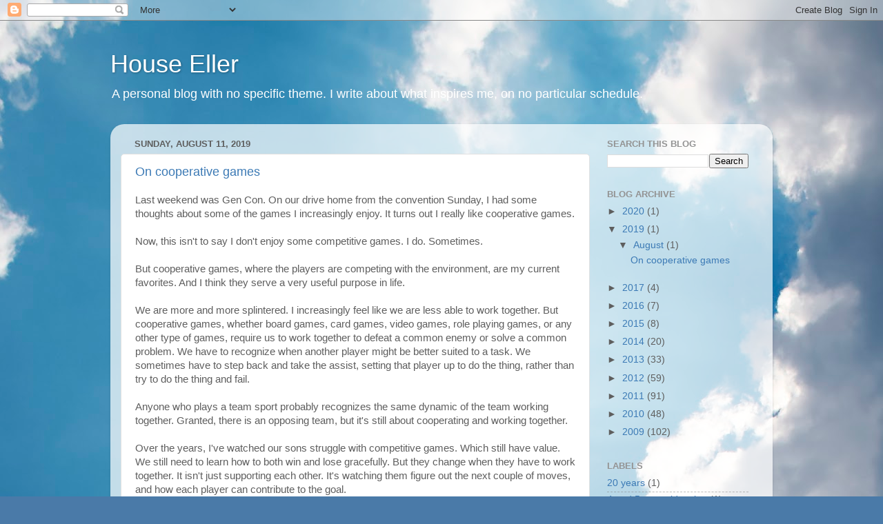

--- FILE ---
content_type: text/html; charset=UTF-8
request_url: https://www.houseeller.com/2019/
body_size: 16690
content:
<!DOCTYPE html>
<html class='v2' dir='ltr' lang='en'>
<head>
<link href='https://www.blogger.com/static/v1/widgets/335934321-css_bundle_v2.css' rel='stylesheet' type='text/css'/>
<meta content='width=1100' name='viewport'/>
<meta content='text/html; charset=UTF-8' http-equiv='Content-Type'/>
<meta content='blogger' name='generator'/>
<link href='https://www.houseeller.com/favicon.ico' rel='icon' type='image/x-icon'/>
<link href='https://www.houseeller.com/2019/' rel='canonical'/>
<link rel="alternate" type="application/atom+xml" title="House Eller - Atom" href="https://www.houseeller.com/feeds/posts/default" />
<link rel="alternate" type="application/rss+xml" title="House Eller - RSS" href="https://www.houseeller.com/feeds/posts/default?alt=rss" />
<link rel="service.post" type="application/atom+xml" title="House Eller - Atom" href="https://www.blogger.com/feeds/971935222836083797/posts/default" />
<!--Can't find substitution for tag [blog.ieCssRetrofitLinks]-->
<meta content='https://www.houseeller.com/2019/' property='og:url'/>
<meta content='House Eller' property='og:title'/>
<meta content='A personal blog with no specific theme. I write about what inspires me, on no particular schedule.' property='og:description'/>
<title>House Eller: 2019</title>
<style id='page-skin-1' type='text/css'><!--
/*-----------------------------------------------
Blogger Template Style
Name:     Picture Window
Designer: Blogger
URL:      www.blogger.com
----------------------------------------------- */
/* Content
----------------------------------------------- */
body {
font: normal normal 15px Arial, Tahoma, Helvetica, FreeSans, sans-serif;
color: #5e5e5e;
background: #4A7AA8 url(//themes.googleusercontent.com/image?id=0BwVBOzw_-hbMYmI5ZjFjODktMzQyMC00ZWViLTg2YmYtOTlhYWNlM2ZiYTVm) no-repeat fixed top center /* Credit: Airyelf (http://www.istockphoto.com/googleimages.php?id=2597369&platform=blogger) */;
}
html body .region-inner {
min-width: 0;
max-width: 100%;
width: auto;
}
.content-outer {
font-size: 90%;
}
a:link {
text-decoration:none;
color: #3c7ab5;
}
a:visited {
text-decoration:none;
color: #74a3d0;
}
a:hover {
text-decoration:underline;
color: #46b3ff;
}
.content-outer {
background: transparent none repeat scroll top left;
-moz-border-radius: 0;
-webkit-border-radius: 0;
-goog-ms-border-radius: 0;
border-radius: 0;
-moz-box-shadow: 0 0 0 rgba(0, 0, 0, .15);
-webkit-box-shadow: 0 0 0 rgba(0, 0, 0, .15);
-goog-ms-box-shadow: 0 0 0 rgba(0, 0, 0, .15);
box-shadow: 0 0 0 rgba(0, 0, 0, .15);
margin: 20px auto;
}
.content-inner {
padding: 0;
}
/* Header
----------------------------------------------- */
.header-outer {
background: transparent none repeat-x scroll top left;
_background-image: none;
color: #ffffff;
-moz-border-radius: 0;
-webkit-border-radius: 0;
-goog-ms-border-radius: 0;
border-radius: 0;
}
.Header img, .Header #header-inner {
-moz-border-radius: 0;
-webkit-border-radius: 0;
-goog-ms-border-radius: 0;
border-radius: 0;
}
.header-inner .Header .titlewrapper,
.header-inner .Header .descriptionwrapper {
padding-left: 0;
padding-right: 0;
}
.Header h1 {
font: normal normal 36px Arial, Tahoma, Helvetica, FreeSans, sans-serif;
text-shadow: 1px 1px 3px rgba(0, 0, 0, 0.3);
}
.Header h1 a {
color: #ffffff;
}
.Header .description {
font-size: 130%;
}
/* Tabs
----------------------------------------------- */
.tabs-inner {
margin: .5em 20px 0;
padding: 0;
}
.tabs-inner .section {
margin: 0;
}
.tabs-inner .widget ul {
padding: 0;
background: transparent none repeat scroll bottom;
-moz-border-radius: 0;
-webkit-border-radius: 0;
-goog-ms-border-radius: 0;
border-radius: 0;
}
.tabs-inner .widget li {
border: none;
}
.tabs-inner .widget li a {
display: inline-block;
padding: .5em 1em;
margin-right: .25em;
color: #ffffff;
font: normal normal 15px Arial, Tahoma, Helvetica, FreeSans, sans-serif;
-moz-border-radius: 10px 10px 0 0;
-webkit-border-top-left-radius: 10px;
-webkit-border-top-right-radius: 10px;
-goog-ms-border-radius: 10px 10px 0 0;
border-radius: 10px 10px 0 0;
background: transparent url(https://resources.blogblog.com/blogblog/data/1kt/transparent/black50.png) repeat scroll top left;
border-right: 1px solid transparent;
}
.tabs-inner .widget li:first-child a {
padding-left: 1.25em;
-moz-border-radius-topleft: 10px;
-moz-border-radius-bottomleft: 0;
-webkit-border-top-left-radius: 10px;
-webkit-border-bottom-left-radius: 0;
-goog-ms-border-top-left-radius: 10px;
-goog-ms-border-bottom-left-radius: 0;
border-top-left-radius: 10px;
border-bottom-left-radius: 0;
}
.tabs-inner .widget li.selected a,
.tabs-inner .widget li a:hover {
position: relative;
z-index: 1;
background: transparent url(https://resources.blogblog.com/blogblog/data/1kt/transparent/white80.png) repeat scroll bottom;
color: #3c7ab5;
-moz-box-shadow: 0 0 3px rgba(0, 0, 0, .15);
-webkit-box-shadow: 0 0 3px rgba(0, 0, 0, .15);
-goog-ms-box-shadow: 0 0 3px rgba(0, 0, 0, .15);
box-shadow: 0 0 3px rgba(0, 0, 0, .15);
}
/* Headings
----------------------------------------------- */
h2 {
font: bold normal 13px Arial, Tahoma, Helvetica, FreeSans, sans-serif;
text-transform: uppercase;
color: #939393;
margin: .5em 0;
}
/* Main
----------------------------------------------- */
.main-outer {
background: transparent url(https://resources.blogblog.com/blogblog/data/1kt/transparent/white80.png) repeat scroll top left;
-moz-border-radius: 20px 20px 0 0;
-webkit-border-top-left-radius: 20px;
-webkit-border-top-right-radius: 20px;
-webkit-border-bottom-left-radius: 0;
-webkit-border-bottom-right-radius: 0;
-goog-ms-border-radius: 20px 20px 0 0;
border-radius: 20px 20px 0 0;
-moz-box-shadow: 0 1px 3px rgba(0, 0, 0, .15);
-webkit-box-shadow: 0 1px 3px rgba(0, 0, 0, .15);
-goog-ms-box-shadow: 0 1px 3px rgba(0, 0, 0, .15);
box-shadow: 0 1px 3px rgba(0, 0, 0, .15);
}
.main-inner {
padding: 15px 20px 20px;
}
.main-inner .column-center-inner {
padding: 0 0;
}
.main-inner .column-left-inner {
padding-left: 0;
}
.main-inner .column-right-inner {
padding-right: 0;
}
/* Posts
----------------------------------------------- */
h3.post-title {
margin: 0;
font: normal normal 18px Arial, Tahoma, Helvetica, FreeSans, sans-serif;
}
.comments h4 {
margin: 1em 0 0;
font: normal normal 18px Arial, Tahoma, Helvetica, FreeSans, sans-serif;
}
.date-header span {
color: #5e5e5e;
}
.post-outer {
background-color: #ffffff;
border: solid 1px #e1e1e1;
-moz-border-radius: 5px;
-webkit-border-radius: 5px;
border-radius: 5px;
-goog-ms-border-radius: 5px;
padding: 15px 20px;
margin: 0 -20px 20px;
}
.post-body {
line-height: 1.4;
font-size: 110%;
position: relative;
}
.post-header {
margin: 0 0 1.5em;
color: #a2a2a2;
line-height: 1.6;
}
.post-footer {
margin: .5em 0 0;
color: #a2a2a2;
line-height: 1.6;
}
#blog-pager {
font-size: 140%
}
#comments .comment-author {
padding-top: 1.5em;
border-top: dashed 1px #ccc;
border-top: dashed 1px rgba(128, 128, 128, .5);
background-position: 0 1.5em;
}
#comments .comment-author:first-child {
padding-top: 0;
border-top: none;
}
.avatar-image-container {
margin: .2em 0 0;
}
/* Comments
----------------------------------------------- */
.comments .comments-content .icon.blog-author {
background-repeat: no-repeat;
background-image: url([data-uri]);
}
.comments .comments-content .loadmore a {
border-top: 1px solid #46b3ff;
border-bottom: 1px solid #46b3ff;
}
.comments .continue {
border-top: 2px solid #46b3ff;
}
/* Widgets
----------------------------------------------- */
.widget ul, .widget #ArchiveList ul.flat {
padding: 0;
list-style: none;
}
.widget ul li, .widget #ArchiveList ul.flat li {
border-top: dashed 1px #ccc;
border-top: dashed 1px rgba(128, 128, 128, .5);
}
.widget ul li:first-child, .widget #ArchiveList ul.flat li:first-child {
border-top: none;
}
.widget .post-body ul {
list-style: disc;
}
.widget .post-body ul li {
border: none;
}
/* Footer
----------------------------------------------- */
.footer-outer {
color:#d1d1d1;
background: transparent url(https://resources.blogblog.com/blogblog/data/1kt/transparent/black50.png) repeat scroll top left;
-moz-border-radius: 0 0 20px 20px;
-webkit-border-top-left-radius: 0;
-webkit-border-top-right-radius: 0;
-webkit-border-bottom-left-radius: 20px;
-webkit-border-bottom-right-radius: 20px;
-goog-ms-border-radius: 0 0 20px 20px;
border-radius: 0 0 20px 20px;
-moz-box-shadow: 0 1px 3px rgba(0, 0, 0, .15);
-webkit-box-shadow: 0 1px 3px rgba(0, 0, 0, .15);
-goog-ms-box-shadow: 0 1px 3px rgba(0, 0, 0, .15);
box-shadow: 0 1px 3px rgba(0, 0, 0, .15);
}
.footer-inner {
padding: 10px 20px 20px;
}
.footer-outer a {
color: #a3d1ef;
}
.footer-outer a:visited {
color: #83b3ef;
}
.footer-outer a:hover {
color: #46b3ff;
}
.footer-outer .widget h2 {
color: #b1b1b1;
}
/* Mobile
----------------------------------------------- */
html body.mobile {
height: auto;
}
html body.mobile {
min-height: 480px;
background-size: 100% auto;
}
.mobile .body-fauxcolumn-outer {
background: transparent none repeat scroll top left;
}
html .mobile .mobile-date-outer, html .mobile .blog-pager {
border-bottom: none;
background: transparent url(https://resources.blogblog.com/blogblog/data/1kt/transparent/white80.png) repeat scroll top left;
margin-bottom: 10px;
}
.mobile .date-outer {
background: transparent url(https://resources.blogblog.com/blogblog/data/1kt/transparent/white80.png) repeat scroll top left;
}
.mobile .header-outer, .mobile .main-outer,
.mobile .post-outer, .mobile .footer-outer {
-moz-border-radius: 0;
-webkit-border-radius: 0;
-goog-ms-border-radius: 0;
border-radius: 0;
}
.mobile .content-outer,
.mobile .main-outer,
.mobile .post-outer {
background: inherit;
border: none;
}
.mobile .content-outer {
font-size: 100%;
}
.mobile-link-button {
background-color: #3c7ab5;
}
.mobile-link-button a:link, .mobile-link-button a:visited {
color: #ffffff;
}
.mobile-index-contents {
color: #5e5e5e;
}
.mobile .tabs-inner .PageList .widget-content {
background: transparent url(https://resources.blogblog.com/blogblog/data/1kt/transparent/white80.png) repeat scroll bottom;
color: #3c7ab5;
}
.mobile .tabs-inner .PageList .widget-content .pagelist-arrow {
border-left: 1px solid transparent;
}

--></style>
<style id='template-skin-1' type='text/css'><!--
body {
min-width: 960px;
}
.content-outer, .content-fauxcolumn-outer, .region-inner {
min-width: 960px;
max-width: 960px;
_width: 960px;
}
.main-inner .columns {
padding-left: 0;
padding-right: 250px;
}
.main-inner .fauxcolumn-center-outer {
left: 0;
right: 250px;
/* IE6 does not respect left and right together */
_width: expression(this.parentNode.offsetWidth -
parseInt("0") -
parseInt("250px") + 'px');
}
.main-inner .fauxcolumn-left-outer {
width: 0;
}
.main-inner .fauxcolumn-right-outer {
width: 250px;
}
.main-inner .column-left-outer {
width: 0;
right: 100%;
margin-left: -0;
}
.main-inner .column-right-outer {
width: 250px;
margin-right: -250px;
}
#layout {
min-width: 0;
}
#layout .content-outer {
min-width: 0;
width: 800px;
}
#layout .region-inner {
min-width: 0;
width: auto;
}
body#layout div.add_widget {
padding: 8px;
}
body#layout div.add_widget a {
margin-left: 32px;
}
--></style>
<style>
    body {background-image:url(\/\/themes.googleusercontent.com\/image?id=0BwVBOzw_-hbMYmI5ZjFjODktMzQyMC00ZWViLTg2YmYtOTlhYWNlM2ZiYTVm);}
    
@media (max-width: 200px) { body {background-image:url(\/\/themes.googleusercontent.com\/image?id=0BwVBOzw_-hbMYmI5ZjFjODktMzQyMC00ZWViLTg2YmYtOTlhYWNlM2ZiYTVm&options=w200);}}
@media (max-width: 400px) and (min-width: 201px) { body {background-image:url(\/\/themes.googleusercontent.com\/image?id=0BwVBOzw_-hbMYmI5ZjFjODktMzQyMC00ZWViLTg2YmYtOTlhYWNlM2ZiYTVm&options=w400);}}
@media (max-width: 800px) and (min-width: 401px) { body {background-image:url(\/\/themes.googleusercontent.com\/image?id=0BwVBOzw_-hbMYmI5ZjFjODktMzQyMC00ZWViLTg2YmYtOTlhYWNlM2ZiYTVm&options=w800);}}
@media (max-width: 1200px) and (min-width: 801px) { body {background-image:url(\/\/themes.googleusercontent.com\/image?id=0BwVBOzw_-hbMYmI5ZjFjODktMzQyMC00ZWViLTg2YmYtOTlhYWNlM2ZiYTVm&options=w1200);}}
/* Last tag covers anything over one higher than the previous max-size cap. */
@media (min-width: 1201px) { body {background-image:url(\/\/themes.googleusercontent.com\/image?id=0BwVBOzw_-hbMYmI5ZjFjODktMzQyMC00ZWViLTg2YmYtOTlhYWNlM2ZiYTVm&options=w1600);}}
  </style>
<link href='https://www.blogger.com/dyn-css/authorization.css?targetBlogID=971935222836083797&amp;zx=4a23beec-6c88-4910-ac25-39c10ee22472' media='none' onload='if(media!=&#39;all&#39;)media=&#39;all&#39;' rel='stylesheet'/><noscript><link href='https://www.blogger.com/dyn-css/authorization.css?targetBlogID=971935222836083797&amp;zx=4a23beec-6c88-4910-ac25-39c10ee22472' rel='stylesheet'/></noscript>
<meta name='google-adsense-platform-account' content='ca-host-pub-1556223355139109'/>
<meta name='google-adsense-platform-domain' content='blogspot.com'/>

</head>
<body class='loading variant-open'>
<div class='navbar section' id='navbar' name='Navbar'><div class='widget Navbar' data-version='1' id='Navbar1'><script type="text/javascript">
    function setAttributeOnload(object, attribute, val) {
      if(window.addEventListener) {
        window.addEventListener('load',
          function(){ object[attribute] = val; }, false);
      } else {
        window.attachEvent('onload', function(){ object[attribute] = val; });
      }
    }
  </script>
<div id="navbar-iframe-container"></div>
<script type="text/javascript" src="https://apis.google.com/js/platform.js"></script>
<script type="text/javascript">
      gapi.load("gapi.iframes:gapi.iframes.style.bubble", function() {
        if (gapi.iframes && gapi.iframes.getContext) {
          gapi.iframes.getContext().openChild({
              url: 'https://www.blogger.com/navbar/971935222836083797?origin\x3dhttps://www.houseeller.com',
              where: document.getElementById("navbar-iframe-container"),
              id: "navbar-iframe"
          });
        }
      });
    </script><script type="text/javascript">
(function() {
var script = document.createElement('script');
script.type = 'text/javascript';
script.src = '//pagead2.googlesyndication.com/pagead/js/google_top_exp.js';
var head = document.getElementsByTagName('head')[0];
if (head) {
head.appendChild(script);
}})();
</script>
</div></div>
<div class='body-fauxcolumns'>
<div class='fauxcolumn-outer body-fauxcolumn-outer'>
<div class='cap-top'>
<div class='cap-left'></div>
<div class='cap-right'></div>
</div>
<div class='fauxborder-left'>
<div class='fauxborder-right'></div>
<div class='fauxcolumn-inner'>
</div>
</div>
<div class='cap-bottom'>
<div class='cap-left'></div>
<div class='cap-right'></div>
</div>
</div>
</div>
<div class='content'>
<div class='content-fauxcolumns'>
<div class='fauxcolumn-outer content-fauxcolumn-outer'>
<div class='cap-top'>
<div class='cap-left'></div>
<div class='cap-right'></div>
</div>
<div class='fauxborder-left'>
<div class='fauxborder-right'></div>
<div class='fauxcolumn-inner'>
</div>
</div>
<div class='cap-bottom'>
<div class='cap-left'></div>
<div class='cap-right'></div>
</div>
</div>
</div>
<div class='content-outer'>
<div class='content-cap-top cap-top'>
<div class='cap-left'></div>
<div class='cap-right'></div>
</div>
<div class='fauxborder-left content-fauxborder-left'>
<div class='fauxborder-right content-fauxborder-right'></div>
<div class='content-inner'>
<header>
<div class='header-outer'>
<div class='header-cap-top cap-top'>
<div class='cap-left'></div>
<div class='cap-right'></div>
</div>
<div class='fauxborder-left header-fauxborder-left'>
<div class='fauxborder-right header-fauxborder-right'></div>
<div class='region-inner header-inner'>
<div class='header section' id='header' name='Header'><div class='widget Header' data-version='1' id='Header1'>
<div id='header-inner'>
<div class='titlewrapper'>
<h1 class='title'>
<a href='https://www.houseeller.com/'>
House Eller
</a>
</h1>
</div>
<div class='descriptionwrapper'>
<p class='description'><span>A personal blog with no specific theme. I write about what inspires me, on no particular schedule.</span></p>
</div>
</div>
</div></div>
</div>
</div>
<div class='header-cap-bottom cap-bottom'>
<div class='cap-left'></div>
<div class='cap-right'></div>
</div>
</div>
</header>
<div class='tabs-outer'>
<div class='tabs-cap-top cap-top'>
<div class='cap-left'></div>
<div class='cap-right'></div>
</div>
<div class='fauxborder-left tabs-fauxborder-left'>
<div class='fauxborder-right tabs-fauxborder-right'></div>
<div class='region-inner tabs-inner'>
<div class='tabs no-items section' id='crosscol' name='Cross-Column'></div>
<div class='tabs no-items section' id='crosscol-overflow' name='Cross-Column 2'></div>
</div>
</div>
<div class='tabs-cap-bottom cap-bottom'>
<div class='cap-left'></div>
<div class='cap-right'></div>
</div>
</div>
<div class='main-outer'>
<div class='main-cap-top cap-top'>
<div class='cap-left'></div>
<div class='cap-right'></div>
</div>
<div class='fauxborder-left main-fauxborder-left'>
<div class='fauxborder-right main-fauxborder-right'></div>
<div class='region-inner main-inner'>
<div class='columns fauxcolumns'>
<div class='fauxcolumn-outer fauxcolumn-center-outer'>
<div class='cap-top'>
<div class='cap-left'></div>
<div class='cap-right'></div>
</div>
<div class='fauxborder-left'>
<div class='fauxborder-right'></div>
<div class='fauxcolumn-inner'>
</div>
</div>
<div class='cap-bottom'>
<div class='cap-left'></div>
<div class='cap-right'></div>
</div>
</div>
<div class='fauxcolumn-outer fauxcolumn-left-outer'>
<div class='cap-top'>
<div class='cap-left'></div>
<div class='cap-right'></div>
</div>
<div class='fauxborder-left'>
<div class='fauxborder-right'></div>
<div class='fauxcolumn-inner'>
</div>
</div>
<div class='cap-bottom'>
<div class='cap-left'></div>
<div class='cap-right'></div>
</div>
</div>
<div class='fauxcolumn-outer fauxcolumn-right-outer'>
<div class='cap-top'>
<div class='cap-left'></div>
<div class='cap-right'></div>
</div>
<div class='fauxborder-left'>
<div class='fauxborder-right'></div>
<div class='fauxcolumn-inner'>
</div>
</div>
<div class='cap-bottom'>
<div class='cap-left'></div>
<div class='cap-right'></div>
</div>
</div>
<!-- corrects IE6 width calculation -->
<div class='columns-inner'>
<div class='column-center-outer'>
<div class='column-center-inner'>
<div class='main section' id='main' name='Main'><div class='widget Blog' data-version='1' id='Blog1'>
<div class='blog-posts hfeed'>

          <div class="date-outer">
        
<h2 class='date-header'><span>Sunday, August 11, 2019</span></h2>

          <div class="date-posts">
        
<div class='post-outer'>
<div class='post hentry uncustomized-post-template' itemprop='blogPost' itemscope='itemscope' itemtype='http://schema.org/BlogPosting'>
<meta content='971935222836083797' itemprop='blogId'/>
<meta content='3872117561163973687' itemprop='postId'/>
<a name='3872117561163973687'></a>
<h3 class='post-title entry-title' itemprop='name'>
<a href='https://www.houseeller.com/2019/08/on-cooperative-games.html'>On cooperative games</a>
</h3>
<div class='post-header'>
<div class='post-header-line-1'></div>
</div>
<div class='post-body entry-content' id='post-body-3872117561163973687' itemprop='description articleBody'>
Last weekend was Gen Con. On our drive home from the convention Sunday, I had some thoughts about some of the games I increasingly enjoy. It turns out I really like cooperative games.<br />
<br />
Now, this isn't to say I don't enjoy some competitive games. I do. Sometimes.<br />
<br />
But cooperative games, where the players are competing with the environment, are my current favorites. And I think they serve a very useful purpose in life.<br />
<br />
We are more and more splintered. I increasingly feel like we are less able to work together. But cooperative games, whether board games, card games, video games, role playing games, or any other type of games, require us to work together to defeat a common enemy or solve a common problem. We have to recognize when another player might be better suited to a task. We sometimes have to step back and take the assist, setting that player up to do the thing, rather than try to do the thing and fail.<br />
<br />
Anyone who plays a team sport probably recognizes the same dynamic of the team working together. Granted, there is an opposing team, but it's still about cooperating and working together.<br />
<br />
Over the years, I've watched our sons struggle with competitive games. Which still have value. We still need to learn how to both win and lose gracefully. But they change when they have to work together. It isn't just supporting each other. It's watching them figure out the next couple of moves, and how each player can contribute to the goal.<br />
<br />
Life isn't a zero sum game, even though some people play as if it were. In life, we have to work together. We can't survive without other people, without their skills and knowledge, without their support.<br />
<br />
In cooperative games, we can't win on our own. We need the other players to help gather resources, or contribute their skills. We need the players to work together. And I think those are skills that need to be taught and reinforced because we need those same skills in the real world.<br />
<br />
This post isn't the most eloquent. I'm not feeling particularly eloquent at the moment. But I wanted to talk about the value of cooperation, and, by extension, cooperative games.<br />
<h4>
Our favorite cooperative games</h4>
To end, I'd like to shout out a few of our favorite cooperative games. This list is by no means comprehensive. It's just a few that we enjoy. Please share your favorites in the comments.<br />
<br />
<ul>
<li><a href="https://doctorwho.gf9games.com/">Doctor Who Time of the Daleks</a>: If you play this board game by the official rules, one player wins. But all the players are playing the same character, so our house rule is that we all win or all lose together.</li>
<li><a href="https://theop.games/products/game/harry-potter-hogwarts-battle-a-cooperative-deck-building-game/">Harry Potter Hogwarts Battle</a>: We have fun playing this deck building card game as a family.</li>
<li><a href="https://www.fantasyflightgames.com/en/products/battlestar-galactica/">Battlestar Galactica the Boardgame</a>: Ok, this board game is actually semi-cooperative, since one or two players is a secret Cylon. But it's mostly cooperative!</li>
<li><a href="https://www.fantasyflightgames.com/en/products/elder-sign/">Elder Sign</a>: A dice game based on H.P. Lovecraft, so of course the players win or lose together.</li>
<li><a href="https://www.fantasyflightgames.com/en/products/arkham-horror-the-card-game/">Arkham Horror</a> the Card Game: Again, based on H.P. Lovecraft, so the players win or lose together.</li>
<li><a href="https://firesidegames.com/games/castle-panic/">Castle Panic</a>: A tower defense board game, this is another fun family game.</li>
<li><a href="https://gamewright.com/product/Outfoxed">Outfoxed!</a>: We bought this game when the boys were much younger--it's recommended for ages 5 and up. At the time, there were few cooperative board games for kids.</li>
<li><a href="https://www.minecraft.net/en-us/">Minecraft</a>: We've played as a family, and sometimes with friends, with no PVP. This is a great game for creativity, where we can all build interesting things. And we can explore and battle mobs together.</li>
<li><a href="https://www.lotro.com/en/game">Lord of the Rings Online</a>: A more complex online game, based on the Lord of the Rings. The players are all on the same side, battling to save Middle Earth.</li>
</ul>
<div style='clear: both;'></div>
</div>
<div class='post-footer'>
<div class='post-footer-line post-footer-line-1'>
<span class='post-author vcard'>
Posted by
<span class='fn' itemprop='author' itemscope='itemscope' itemtype='http://schema.org/Person'>
<meta content='https://www.blogger.com/profile/18030754599154402243' itemprop='url'/>
<a class='g-profile' href='https://www.blogger.com/profile/18030754599154402243' rel='author' title='author profile'>
<span itemprop='name'>Meagan</span>
</a>
</span>
</span>
<span class='post-timestamp'>
at
<meta content='https://www.houseeller.com/2019/08/on-cooperative-games.html' itemprop='url'/>
<a class='timestamp-link' href='https://www.houseeller.com/2019/08/on-cooperative-games.html' rel='bookmark' title='permanent link'><abbr class='published' itemprop='datePublished' title='2019-08-11T16:22:00-04:00'>4:22&#8239;PM</abbr></a>
</span>
<span class='post-comment-link'>
<a class='comment-link' href='https://www.houseeller.com/2019/08/on-cooperative-games.html#comment-form' onclick=''>
No comments:
  </a>
</span>
<span class='post-icons'>
<span class='item-action'>
<a href='https://www.blogger.com/email-post/971935222836083797/3872117561163973687' title='Email Post'>
<img alt='' class='icon-action' height='13' src='https://resources.blogblog.com/img/icon18_email.gif' width='18'/>
</a>
</span>
<span class='item-control blog-admin pid-243809885'>
<a href='https://www.blogger.com/post-edit.g?blogID=971935222836083797&postID=3872117561163973687&from=pencil' title='Edit Post'>
<img alt='' class='icon-action' height='18' src='https://resources.blogblog.com/img/icon18_edit_allbkg.gif' width='18'/>
</a>
</span>
</span>
<div class='post-share-buttons goog-inline-block'>
</div>
</div>
<div class='post-footer-line post-footer-line-2'>
<span class='post-labels'>
Labels:
<a href='https://www.houseeller.com/search/label/board%20games' rel='tag'>board games</a>,
<a href='https://www.houseeller.com/search/label/card%20games' rel='tag'>card games</a>,
<a href='https://www.houseeller.com/search/label/cooperative%20games' rel='tag'>cooperative games</a>,
<a href='https://www.houseeller.com/search/label/dice%20games' rel='tag'>dice games</a>,
<a href='https://www.houseeller.com/search/label/games' rel='tag'>games</a>,
<a href='https://www.houseeller.com/search/label/online%20games' rel='tag'>online games</a>
</span>
</div>
<div class='post-footer-line post-footer-line-3'>
<span class='post-location'>
</span>
</div>
</div>
</div>
</div>

        </div></div>
      
</div>
<div class='blog-pager' id='blog-pager'>
<span id='blog-pager-newer-link'>
<a class='blog-pager-newer-link' href='https://www.houseeller.com/' id='Blog1_blog-pager-newer-link' title='Newer Posts'>Newer Posts</a>
</span>
<span id='blog-pager-older-link'>
<a class='blog-pager-older-link' href='https://www.houseeller.com/search?updated-max=2019-08-11T16:22:00-04:00&max-results=3' id='Blog1_blog-pager-older-link' title='Older Posts'>Older Posts</a>
</span>
<a class='home-link' href='https://www.houseeller.com/'>Home</a>
</div>
<div class='clear'></div>
<div class='blog-feeds'>
<div class='feed-links'>
Subscribe to:
<a class='feed-link' href='https://www.houseeller.com/feeds/posts/default' target='_blank' type='application/atom+xml'>Comments (Atom)</a>
</div>
</div>
</div></div>
</div>
</div>
<div class='column-left-outer'>
<div class='column-left-inner'>
<aside>
</aside>
</div>
</div>
<div class='column-right-outer'>
<div class='column-right-inner'>
<aside>
<div class='sidebar section' id='sidebar-right-1'><div class='widget BlogSearch' data-version='1' id='BlogSearch1'>
<h2 class='title'>Search This Blog</h2>
<div class='widget-content'>
<div id='BlogSearch1_form'>
<form action='https://www.houseeller.com/search' class='gsc-search-box' target='_top'>
<table cellpadding='0' cellspacing='0' class='gsc-search-box'>
<tbody>
<tr>
<td class='gsc-input'>
<input autocomplete='off' class='gsc-input' name='q' size='10' title='search' type='text' value=''/>
</td>
<td class='gsc-search-button'>
<input class='gsc-search-button' title='search' type='submit' value='Search'/>
</td>
</tr>
</tbody>
</table>
</form>
</div>
</div>
<div class='clear'></div>
</div><div class='widget BlogArchive' data-version='1' id='BlogArchive2'>
<h2>Blog Archive</h2>
<div class='widget-content'>
<div id='ArchiveList'>
<div id='BlogArchive2_ArchiveList'>
<ul class='hierarchy'>
<li class='archivedate collapsed'>
<a class='toggle' href='javascript:void(0)'>
<span class='zippy'>

        &#9658;&#160;
      
</span>
</a>
<a class='post-count-link' href='https://www.houseeller.com/2020/'>
2020
</a>
<span class='post-count' dir='ltr'>(1)</span>
<ul class='hierarchy'>
<li class='archivedate collapsed'>
<a class='toggle' href='javascript:void(0)'>
<span class='zippy'>

        &#9658;&#160;
      
</span>
</a>
<a class='post-count-link' href='https://www.houseeller.com/2020/08/'>
August
</a>
<span class='post-count' dir='ltr'>(1)</span>
</li>
</ul>
</li>
</ul>
<ul class='hierarchy'>
<li class='archivedate expanded'>
<a class='toggle' href='javascript:void(0)'>
<span class='zippy toggle-open'>

        &#9660;&#160;
      
</span>
</a>
<a class='post-count-link' href='https://www.houseeller.com/2019/'>
2019
</a>
<span class='post-count' dir='ltr'>(1)</span>
<ul class='hierarchy'>
<li class='archivedate expanded'>
<a class='toggle' href='javascript:void(0)'>
<span class='zippy toggle-open'>

        &#9660;&#160;
      
</span>
</a>
<a class='post-count-link' href='https://www.houseeller.com/2019/08/'>
August
</a>
<span class='post-count' dir='ltr'>(1)</span>
<ul class='posts'>
<li><a href='https://www.houseeller.com/2019/08/on-cooperative-games.html'>On cooperative games</a></li>
</ul>
</li>
</ul>
</li>
</ul>
<ul class='hierarchy'>
<li class='archivedate collapsed'>
<a class='toggle' href='javascript:void(0)'>
<span class='zippy'>

        &#9658;&#160;
      
</span>
</a>
<a class='post-count-link' href='https://www.houseeller.com/2017/'>
2017
</a>
<span class='post-count' dir='ltr'>(4)</span>
<ul class='hierarchy'>
<li class='archivedate collapsed'>
<a class='toggle' href='javascript:void(0)'>
<span class='zippy'>

        &#9658;&#160;
      
</span>
</a>
<a class='post-count-link' href='https://www.houseeller.com/2017/09/'>
September
</a>
<span class='post-count' dir='ltr'>(1)</span>
</li>
</ul>
<ul class='hierarchy'>
<li class='archivedate collapsed'>
<a class='toggle' href='javascript:void(0)'>
<span class='zippy'>

        &#9658;&#160;
      
</span>
</a>
<a class='post-count-link' href='https://www.houseeller.com/2017/08/'>
August
</a>
<span class='post-count' dir='ltr'>(1)</span>
</li>
</ul>
<ul class='hierarchy'>
<li class='archivedate collapsed'>
<a class='toggle' href='javascript:void(0)'>
<span class='zippy'>

        &#9658;&#160;
      
</span>
</a>
<a class='post-count-link' href='https://www.houseeller.com/2017/07/'>
July
</a>
<span class='post-count' dir='ltr'>(1)</span>
</li>
</ul>
<ul class='hierarchy'>
<li class='archivedate collapsed'>
<a class='toggle' href='javascript:void(0)'>
<span class='zippy'>

        &#9658;&#160;
      
</span>
</a>
<a class='post-count-link' href='https://www.houseeller.com/2017/05/'>
May
</a>
<span class='post-count' dir='ltr'>(1)</span>
</li>
</ul>
</li>
</ul>
<ul class='hierarchy'>
<li class='archivedate collapsed'>
<a class='toggle' href='javascript:void(0)'>
<span class='zippy'>

        &#9658;&#160;
      
</span>
</a>
<a class='post-count-link' href='https://www.houseeller.com/2016/'>
2016
</a>
<span class='post-count' dir='ltr'>(7)</span>
<ul class='hierarchy'>
<li class='archivedate collapsed'>
<a class='toggle' href='javascript:void(0)'>
<span class='zippy'>

        &#9658;&#160;
      
</span>
</a>
<a class='post-count-link' href='https://www.houseeller.com/2016/11/'>
November
</a>
<span class='post-count' dir='ltr'>(1)</span>
</li>
</ul>
<ul class='hierarchy'>
<li class='archivedate collapsed'>
<a class='toggle' href='javascript:void(0)'>
<span class='zippy'>

        &#9658;&#160;
      
</span>
</a>
<a class='post-count-link' href='https://www.houseeller.com/2016/05/'>
May
</a>
<span class='post-count' dir='ltr'>(2)</span>
</li>
</ul>
<ul class='hierarchy'>
<li class='archivedate collapsed'>
<a class='toggle' href='javascript:void(0)'>
<span class='zippy'>

        &#9658;&#160;
      
</span>
</a>
<a class='post-count-link' href='https://www.houseeller.com/2016/04/'>
April
</a>
<span class='post-count' dir='ltr'>(3)</span>
</li>
</ul>
<ul class='hierarchy'>
<li class='archivedate collapsed'>
<a class='toggle' href='javascript:void(0)'>
<span class='zippy'>

        &#9658;&#160;
      
</span>
</a>
<a class='post-count-link' href='https://www.houseeller.com/2016/03/'>
March
</a>
<span class='post-count' dir='ltr'>(1)</span>
</li>
</ul>
</li>
</ul>
<ul class='hierarchy'>
<li class='archivedate collapsed'>
<a class='toggle' href='javascript:void(0)'>
<span class='zippy'>

        &#9658;&#160;
      
</span>
</a>
<a class='post-count-link' href='https://www.houseeller.com/2015/'>
2015
</a>
<span class='post-count' dir='ltr'>(8)</span>
<ul class='hierarchy'>
<li class='archivedate collapsed'>
<a class='toggle' href='javascript:void(0)'>
<span class='zippy'>

        &#9658;&#160;
      
</span>
</a>
<a class='post-count-link' href='https://www.houseeller.com/2015/11/'>
November
</a>
<span class='post-count' dir='ltr'>(1)</span>
</li>
</ul>
<ul class='hierarchy'>
<li class='archivedate collapsed'>
<a class='toggle' href='javascript:void(0)'>
<span class='zippy'>

        &#9658;&#160;
      
</span>
</a>
<a class='post-count-link' href='https://www.houseeller.com/2015/10/'>
October
</a>
<span class='post-count' dir='ltr'>(2)</span>
</li>
</ul>
<ul class='hierarchy'>
<li class='archivedate collapsed'>
<a class='toggle' href='javascript:void(0)'>
<span class='zippy'>

        &#9658;&#160;
      
</span>
</a>
<a class='post-count-link' href='https://www.houseeller.com/2015/05/'>
May
</a>
<span class='post-count' dir='ltr'>(1)</span>
</li>
</ul>
<ul class='hierarchy'>
<li class='archivedate collapsed'>
<a class='toggle' href='javascript:void(0)'>
<span class='zippy'>

        &#9658;&#160;
      
</span>
</a>
<a class='post-count-link' href='https://www.houseeller.com/2015/04/'>
April
</a>
<span class='post-count' dir='ltr'>(2)</span>
</li>
</ul>
<ul class='hierarchy'>
<li class='archivedate collapsed'>
<a class='toggle' href='javascript:void(0)'>
<span class='zippy'>

        &#9658;&#160;
      
</span>
</a>
<a class='post-count-link' href='https://www.houseeller.com/2015/02/'>
February
</a>
<span class='post-count' dir='ltr'>(2)</span>
</li>
</ul>
</li>
</ul>
<ul class='hierarchy'>
<li class='archivedate collapsed'>
<a class='toggle' href='javascript:void(0)'>
<span class='zippy'>

        &#9658;&#160;
      
</span>
</a>
<a class='post-count-link' href='https://www.houseeller.com/2014/'>
2014
</a>
<span class='post-count' dir='ltr'>(20)</span>
<ul class='hierarchy'>
<li class='archivedate collapsed'>
<a class='toggle' href='javascript:void(0)'>
<span class='zippy'>

        &#9658;&#160;
      
</span>
</a>
<a class='post-count-link' href='https://www.houseeller.com/2014/12/'>
December
</a>
<span class='post-count' dir='ltr'>(1)</span>
</li>
</ul>
<ul class='hierarchy'>
<li class='archivedate collapsed'>
<a class='toggle' href='javascript:void(0)'>
<span class='zippy'>

        &#9658;&#160;
      
</span>
</a>
<a class='post-count-link' href='https://www.houseeller.com/2014/11/'>
November
</a>
<span class='post-count' dir='ltr'>(3)</span>
</li>
</ul>
<ul class='hierarchy'>
<li class='archivedate collapsed'>
<a class='toggle' href='javascript:void(0)'>
<span class='zippy'>

        &#9658;&#160;
      
</span>
</a>
<a class='post-count-link' href='https://www.houseeller.com/2014/08/'>
August
</a>
<span class='post-count' dir='ltr'>(3)</span>
</li>
</ul>
<ul class='hierarchy'>
<li class='archivedate collapsed'>
<a class='toggle' href='javascript:void(0)'>
<span class='zippy'>

        &#9658;&#160;
      
</span>
</a>
<a class='post-count-link' href='https://www.houseeller.com/2014/07/'>
July
</a>
<span class='post-count' dir='ltr'>(2)</span>
</li>
</ul>
<ul class='hierarchy'>
<li class='archivedate collapsed'>
<a class='toggle' href='javascript:void(0)'>
<span class='zippy'>

        &#9658;&#160;
      
</span>
</a>
<a class='post-count-link' href='https://www.houseeller.com/2014/06/'>
June
</a>
<span class='post-count' dir='ltr'>(2)</span>
</li>
</ul>
<ul class='hierarchy'>
<li class='archivedate collapsed'>
<a class='toggle' href='javascript:void(0)'>
<span class='zippy'>

        &#9658;&#160;
      
</span>
</a>
<a class='post-count-link' href='https://www.houseeller.com/2014/05/'>
May
</a>
<span class='post-count' dir='ltr'>(1)</span>
</li>
</ul>
<ul class='hierarchy'>
<li class='archivedate collapsed'>
<a class='toggle' href='javascript:void(0)'>
<span class='zippy'>

        &#9658;&#160;
      
</span>
</a>
<a class='post-count-link' href='https://www.houseeller.com/2014/04/'>
April
</a>
<span class='post-count' dir='ltr'>(2)</span>
</li>
</ul>
<ul class='hierarchy'>
<li class='archivedate collapsed'>
<a class='toggle' href='javascript:void(0)'>
<span class='zippy'>

        &#9658;&#160;
      
</span>
</a>
<a class='post-count-link' href='https://www.houseeller.com/2014/02/'>
February
</a>
<span class='post-count' dir='ltr'>(1)</span>
</li>
</ul>
<ul class='hierarchy'>
<li class='archivedate collapsed'>
<a class='toggle' href='javascript:void(0)'>
<span class='zippy'>

        &#9658;&#160;
      
</span>
</a>
<a class='post-count-link' href='https://www.houseeller.com/2014/01/'>
January
</a>
<span class='post-count' dir='ltr'>(5)</span>
</li>
</ul>
</li>
</ul>
<ul class='hierarchy'>
<li class='archivedate collapsed'>
<a class='toggle' href='javascript:void(0)'>
<span class='zippy'>

        &#9658;&#160;
      
</span>
</a>
<a class='post-count-link' href='https://www.houseeller.com/2013/'>
2013
</a>
<span class='post-count' dir='ltr'>(33)</span>
<ul class='hierarchy'>
<li class='archivedate collapsed'>
<a class='toggle' href='javascript:void(0)'>
<span class='zippy'>

        &#9658;&#160;
      
</span>
</a>
<a class='post-count-link' href='https://www.houseeller.com/2013/12/'>
December
</a>
<span class='post-count' dir='ltr'>(2)</span>
</li>
</ul>
<ul class='hierarchy'>
<li class='archivedate collapsed'>
<a class='toggle' href='javascript:void(0)'>
<span class='zippy'>

        &#9658;&#160;
      
</span>
</a>
<a class='post-count-link' href='https://www.houseeller.com/2013/10/'>
October
</a>
<span class='post-count' dir='ltr'>(1)</span>
</li>
</ul>
<ul class='hierarchy'>
<li class='archivedate collapsed'>
<a class='toggle' href='javascript:void(0)'>
<span class='zippy'>

        &#9658;&#160;
      
</span>
</a>
<a class='post-count-link' href='https://www.houseeller.com/2013/09/'>
September
</a>
<span class='post-count' dir='ltr'>(1)</span>
</li>
</ul>
<ul class='hierarchy'>
<li class='archivedate collapsed'>
<a class='toggle' href='javascript:void(0)'>
<span class='zippy'>

        &#9658;&#160;
      
</span>
</a>
<a class='post-count-link' href='https://www.houseeller.com/2013/08/'>
August
</a>
<span class='post-count' dir='ltr'>(7)</span>
</li>
</ul>
<ul class='hierarchy'>
<li class='archivedate collapsed'>
<a class='toggle' href='javascript:void(0)'>
<span class='zippy'>

        &#9658;&#160;
      
</span>
</a>
<a class='post-count-link' href='https://www.houseeller.com/2013/07/'>
July
</a>
<span class='post-count' dir='ltr'>(3)</span>
</li>
</ul>
<ul class='hierarchy'>
<li class='archivedate collapsed'>
<a class='toggle' href='javascript:void(0)'>
<span class='zippy'>

        &#9658;&#160;
      
</span>
</a>
<a class='post-count-link' href='https://www.houseeller.com/2013/06/'>
June
</a>
<span class='post-count' dir='ltr'>(2)</span>
</li>
</ul>
<ul class='hierarchy'>
<li class='archivedate collapsed'>
<a class='toggle' href='javascript:void(0)'>
<span class='zippy'>

        &#9658;&#160;
      
</span>
</a>
<a class='post-count-link' href='https://www.houseeller.com/2013/05/'>
May
</a>
<span class='post-count' dir='ltr'>(3)</span>
</li>
</ul>
<ul class='hierarchy'>
<li class='archivedate collapsed'>
<a class='toggle' href='javascript:void(0)'>
<span class='zippy'>

        &#9658;&#160;
      
</span>
</a>
<a class='post-count-link' href='https://www.houseeller.com/2013/04/'>
April
</a>
<span class='post-count' dir='ltr'>(3)</span>
</li>
</ul>
<ul class='hierarchy'>
<li class='archivedate collapsed'>
<a class='toggle' href='javascript:void(0)'>
<span class='zippy'>

        &#9658;&#160;
      
</span>
</a>
<a class='post-count-link' href='https://www.houseeller.com/2013/03/'>
March
</a>
<span class='post-count' dir='ltr'>(3)</span>
</li>
</ul>
<ul class='hierarchy'>
<li class='archivedate collapsed'>
<a class='toggle' href='javascript:void(0)'>
<span class='zippy'>

        &#9658;&#160;
      
</span>
</a>
<a class='post-count-link' href='https://www.houseeller.com/2013/02/'>
February
</a>
<span class='post-count' dir='ltr'>(4)</span>
</li>
</ul>
<ul class='hierarchy'>
<li class='archivedate collapsed'>
<a class='toggle' href='javascript:void(0)'>
<span class='zippy'>

        &#9658;&#160;
      
</span>
</a>
<a class='post-count-link' href='https://www.houseeller.com/2013/01/'>
January
</a>
<span class='post-count' dir='ltr'>(4)</span>
</li>
</ul>
</li>
</ul>
<ul class='hierarchy'>
<li class='archivedate collapsed'>
<a class='toggle' href='javascript:void(0)'>
<span class='zippy'>

        &#9658;&#160;
      
</span>
</a>
<a class='post-count-link' href='https://www.houseeller.com/2012/'>
2012
</a>
<span class='post-count' dir='ltr'>(59)</span>
<ul class='hierarchy'>
<li class='archivedate collapsed'>
<a class='toggle' href='javascript:void(0)'>
<span class='zippy'>

        &#9658;&#160;
      
</span>
</a>
<a class='post-count-link' href='https://www.houseeller.com/2012/12/'>
December
</a>
<span class='post-count' dir='ltr'>(4)</span>
</li>
</ul>
<ul class='hierarchy'>
<li class='archivedate collapsed'>
<a class='toggle' href='javascript:void(0)'>
<span class='zippy'>

        &#9658;&#160;
      
</span>
</a>
<a class='post-count-link' href='https://www.houseeller.com/2012/11/'>
November
</a>
<span class='post-count' dir='ltr'>(5)</span>
</li>
</ul>
<ul class='hierarchy'>
<li class='archivedate collapsed'>
<a class='toggle' href='javascript:void(0)'>
<span class='zippy'>

        &#9658;&#160;
      
</span>
</a>
<a class='post-count-link' href='https://www.houseeller.com/2012/10/'>
October
</a>
<span class='post-count' dir='ltr'>(5)</span>
</li>
</ul>
<ul class='hierarchy'>
<li class='archivedate collapsed'>
<a class='toggle' href='javascript:void(0)'>
<span class='zippy'>

        &#9658;&#160;
      
</span>
</a>
<a class='post-count-link' href='https://www.houseeller.com/2012/09/'>
September
</a>
<span class='post-count' dir='ltr'>(3)</span>
</li>
</ul>
<ul class='hierarchy'>
<li class='archivedate collapsed'>
<a class='toggle' href='javascript:void(0)'>
<span class='zippy'>

        &#9658;&#160;
      
</span>
</a>
<a class='post-count-link' href='https://www.houseeller.com/2012/08/'>
August
</a>
<span class='post-count' dir='ltr'>(7)</span>
</li>
</ul>
<ul class='hierarchy'>
<li class='archivedate collapsed'>
<a class='toggle' href='javascript:void(0)'>
<span class='zippy'>

        &#9658;&#160;
      
</span>
</a>
<a class='post-count-link' href='https://www.houseeller.com/2012/07/'>
July
</a>
<span class='post-count' dir='ltr'>(4)</span>
</li>
</ul>
<ul class='hierarchy'>
<li class='archivedate collapsed'>
<a class='toggle' href='javascript:void(0)'>
<span class='zippy'>

        &#9658;&#160;
      
</span>
</a>
<a class='post-count-link' href='https://www.houseeller.com/2012/06/'>
June
</a>
<span class='post-count' dir='ltr'>(5)</span>
</li>
</ul>
<ul class='hierarchy'>
<li class='archivedate collapsed'>
<a class='toggle' href='javascript:void(0)'>
<span class='zippy'>

        &#9658;&#160;
      
</span>
</a>
<a class='post-count-link' href='https://www.houseeller.com/2012/05/'>
May
</a>
<span class='post-count' dir='ltr'>(5)</span>
</li>
</ul>
<ul class='hierarchy'>
<li class='archivedate collapsed'>
<a class='toggle' href='javascript:void(0)'>
<span class='zippy'>

        &#9658;&#160;
      
</span>
</a>
<a class='post-count-link' href='https://www.houseeller.com/2012/04/'>
April
</a>
<span class='post-count' dir='ltr'>(3)</span>
</li>
</ul>
<ul class='hierarchy'>
<li class='archivedate collapsed'>
<a class='toggle' href='javascript:void(0)'>
<span class='zippy'>

        &#9658;&#160;
      
</span>
</a>
<a class='post-count-link' href='https://www.houseeller.com/2012/03/'>
March
</a>
<span class='post-count' dir='ltr'>(5)</span>
</li>
</ul>
<ul class='hierarchy'>
<li class='archivedate collapsed'>
<a class='toggle' href='javascript:void(0)'>
<span class='zippy'>

        &#9658;&#160;
      
</span>
</a>
<a class='post-count-link' href='https://www.houseeller.com/2012/02/'>
February
</a>
<span class='post-count' dir='ltr'>(6)</span>
</li>
</ul>
<ul class='hierarchy'>
<li class='archivedate collapsed'>
<a class='toggle' href='javascript:void(0)'>
<span class='zippy'>

        &#9658;&#160;
      
</span>
</a>
<a class='post-count-link' href='https://www.houseeller.com/2012/01/'>
January
</a>
<span class='post-count' dir='ltr'>(7)</span>
</li>
</ul>
</li>
</ul>
<ul class='hierarchy'>
<li class='archivedate collapsed'>
<a class='toggle' href='javascript:void(0)'>
<span class='zippy'>

        &#9658;&#160;
      
</span>
</a>
<a class='post-count-link' href='https://www.houseeller.com/2011/'>
2011
</a>
<span class='post-count' dir='ltr'>(91)</span>
<ul class='hierarchy'>
<li class='archivedate collapsed'>
<a class='toggle' href='javascript:void(0)'>
<span class='zippy'>

        &#9658;&#160;
      
</span>
</a>
<a class='post-count-link' href='https://www.houseeller.com/2011/12/'>
December
</a>
<span class='post-count' dir='ltr'>(4)</span>
</li>
</ul>
<ul class='hierarchy'>
<li class='archivedate collapsed'>
<a class='toggle' href='javascript:void(0)'>
<span class='zippy'>

        &#9658;&#160;
      
</span>
</a>
<a class='post-count-link' href='https://www.houseeller.com/2011/11/'>
November
</a>
<span class='post-count' dir='ltr'>(10)</span>
</li>
</ul>
<ul class='hierarchy'>
<li class='archivedate collapsed'>
<a class='toggle' href='javascript:void(0)'>
<span class='zippy'>

        &#9658;&#160;
      
</span>
</a>
<a class='post-count-link' href='https://www.houseeller.com/2011/10/'>
October
</a>
<span class='post-count' dir='ltr'>(5)</span>
</li>
</ul>
<ul class='hierarchy'>
<li class='archivedate collapsed'>
<a class='toggle' href='javascript:void(0)'>
<span class='zippy'>

        &#9658;&#160;
      
</span>
</a>
<a class='post-count-link' href='https://www.houseeller.com/2011/09/'>
September
</a>
<span class='post-count' dir='ltr'>(9)</span>
</li>
</ul>
<ul class='hierarchy'>
<li class='archivedate collapsed'>
<a class='toggle' href='javascript:void(0)'>
<span class='zippy'>

        &#9658;&#160;
      
</span>
</a>
<a class='post-count-link' href='https://www.houseeller.com/2011/08/'>
August
</a>
<span class='post-count' dir='ltr'>(7)</span>
</li>
</ul>
<ul class='hierarchy'>
<li class='archivedate collapsed'>
<a class='toggle' href='javascript:void(0)'>
<span class='zippy'>

        &#9658;&#160;
      
</span>
</a>
<a class='post-count-link' href='https://www.houseeller.com/2011/07/'>
July
</a>
<span class='post-count' dir='ltr'>(4)</span>
</li>
</ul>
<ul class='hierarchy'>
<li class='archivedate collapsed'>
<a class='toggle' href='javascript:void(0)'>
<span class='zippy'>

        &#9658;&#160;
      
</span>
</a>
<a class='post-count-link' href='https://www.houseeller.com/2011/06/'>
June
</a>
<span class='post-count' dir='ltr'>(5)</span>
</li>
</ul>
<ul class='hierarchy'>
<li class='archivedate collapsed'>
<a class='toggle' href='javascript:void(0)'>
<span class='zippy'>

        &#9658;&#160;
      
</span>
</a>
<a class='post-count-link' href='https://www.houseeller.com/2011/05/'>
May
</a>
<span class='post-count' dir='ltr'>(8)</span>
</li>
</ul>
<ul class='hierarchy'>
<li class='archivedate collapsed'>
<a class='toggle' href='javascript:void(0)'>
<span class='zippy'>

        &#9658;&#160;
      
</span>
</a>
<a class='post-count-link' href='https://www.houseeller.com/2011/04/'>
April
</a>
<span class='post-count' dir='ltr'>(9)</span>
</li>
</ul>
<ul class='hierarchy'>
<li class='archivedate collapsed'>
<a class='toggle' href='javascript:void(0)'>
<span class='zippy'>

        &#9658;&#160;
      
</span>
</a>
<a class='post-count-link' href='https://www.houseeller.com/2011/03/'>
March
</a>
<span class='post-count' dir='ltr'>(8)</span>
</li>
</ul>
<ul class='hierarchy'>
<li class='archivedate collapsed'>
<a class='toggle' href='javascript:void(0)'>
<span class='zippy'>

        &#9658;&#160;
      
</span>
</a>
<a class='post-count-link' href='https://www.houseeller.com/2011/02/'>
February
</a>
<span class='post-count' dir='ltr'>(12)</span>
</li>
</ul>
<ul class='hierarchy'>
<li class='archivedate collapsed'>
<a class='toggle' href='javascript:void(0)'>
<span class='zippy'>

        &#9658;&#160;
      
</span>
</a>
<a class='post-count-link' href='https://www.houseeller.com/2011/01/'>
January
</a>
<span class='post-count' dir='ltr'>(10)</span>
</li>
</ul>
</li>
</ul>
<ul class='hierarchy'>
<li class='archivedate collapsed'>
<a class='toggle' href='javascript:void(0)'>
<span class='zippy'>

        &#9658;&#160;
      
</span>
</a>
<a class='post-count-link' href='https://www.houseeller.com/2010/'>
2010
</a>
<span class='post-count' dir='ltr'>(48)</span>
<ul class='hierarchy'>
<li class='archivedate collapsed'>
<a class='toggle' href='javascript:void(0)'>
<span class='zippy'>

        &#9658;&#160;
      
</span>
</a>
<a class='post-count-link' href='https://www.houseeller.com/2010/12/'>
December
</a>
<span class='post-count' dir='ltr'>(2)</span>
</li>
</ul>
<ul class='hierarchy'>
<li class='archivedate collapsed'>
<a class='toggle' href='javascript:void(0)'>
<span class='zippy'>

        &#9658;&#160;
      
</span>
</a>
<a class='post-count-link' href='https://www.houseeller.com/2010/11/'>
November
</a>
<span class='post-count' dir='ltr'>(6)</span>
</li>
</ul>
<ul class='hierarchy'>
<li class='archivedate collapsed'>
<a class='toggle' href='javascript:void(0)'>
<span class='zippy'>

        &#9658;&#160;
      
</span>
</a>
<a class='post-count-link' href='https://www.houseeller.com/2010/09/'>
September
</a>
<span class='post-count' dir='ltr'>(3)</span>
</li>
</ul>
<ul class='hierarchy'>
<li class='archivedate collapsed'>
<a class='toggle' href='javascript:void(0)'>
<span class='zippy'>

        &#9658;&#160;
      
</span>
</a>
<a class='post-count-link' href='https://www.houseeller.com/2010/08/'>
August
</a>
<span class='post-count' dir='ltr'>(4)</span>
</li>
</ul>
<ul class='hierarchy'>
<li class='archivedate collapsed'>
<a class='toggle' href='javascript:void(0)'>
<span class='zippy'>

        &#9658;&#160;
      
</span>
</a>
<a class='post-count-link' href='https://www.houseeller.com/2010/07/'>
July
</a>
<span class='post-count' dir='ltr'>(4)</span>
</li>
</ul>
<ul class='hierarchy'>
<li class='archivedate collapsed'>
<a class='toggle' href='javascript:void(0)'>
<span class='zippy'>

        &#9658;&#160;
      
</span>
</a>
<a class='post-count-link' href='https://www.houseeller.com/2010/06/'>
June
</a>
<span class='post-count' dir='ltr'>(3)</span>
</li>
</ul>
<ul class='hierarchy'>
<li class='archivedate collapsed'>
<a class='toggle' href='javascript:void(0)'>
<span class='zippy'>

        &#9658;&#160;
      
</span>
</a>
<a class='post-count-link' href='https://www.houseeller.com/2010/05/'>
May
</a>
<span class='post-count' dir='ltr'>(5)</span>
</li>
</ul>
<ul class='hierarchy'>
<li class='archivedate collapsed'>
<a class='toggle' href='javascript:void(0)'>
<span class='zippy'>

        &#9658;&#160;
      
</span>
</a>
<a class='post-count-link' href='https://www.houseeller.com/2010/04/'>
April
</a>
<span class='post-count' dir='ltr'>(6)</span>
</li>
</ul>
<ul class='hierarchy'>
<li class='archivedate collapsed'>
<a class='toggle' href='javascript:void(0)'>
<span class='zippy'>

        &#9658;&#160;
      
</span>
</a>
<a class='post-count-link' href='https://www.houseeller.com/2010/03/'>
March
</a>
<span class='post-count' dir='ltr'>(2)</span>
</li>
</ul>
<ul class='hierarchy'>
<li class='archivedate collapsed'>
<a class='toggle' href='javascript:void(0)'>
<span class='zippy'>

        &#9658;&#160;
      
</span>
</a>
<a class='post-count-link' href='https://www.houseeller.com/2010/02/'>
February
</a>
<span class='post-count' dir='ltr'>(8)</span>
</li>
</ul>
<ul class='hierarchy'>
<li class='archivedate collapsed'>
<a class='toggle' href='javascript:void(0)'>
<span class='zippy'>

        &#9658;&#160;
      
</span>
</a>
<a class='post-count-link' href='https://www.houseeller.com/2010/01/'>
January
</a>
<span class='post-count' dir='ltr'>(5)</span>
</li>
</ul>
</li>
</ul>
<ul class='hierarchy'>
<li class='archivedate collapsed'>
<a class='toggle' href='javascript:void(0)'>
<span class='zippy'>

        &#9658;&#160;
      
</span>
</a>
<a class='post-count-link' href='https://www.houseeller.com/2009/'>
2009
</a>
<span class='post-count' dir='ltr'>(102)</span>
<ul class='hierarchy'>
<li class='archivedate collapsed'>
<a class='toggle' href='javascript:void(0)'>
<span class='zippy'>

        &#9658;&#160;
      
</span>
</a>
<a class='post-count-link' href='https://www.houseeller.com/2009/12/'>
December
</a>
<span class='post-count' dir='ltr'>(5)</span>
</li>
</ul>
<ul class='hierarchy'>
<li class='archivedate collapsed'>
<a class='toggle' href='javascript:void(0)'>
<span class='zippy'>

        &#9658;&#160;
      
</span>
</a>
<a class='post-count-link' href='https://www.houseeller.com/2009/11/'>
November
</a>
<span class='post-count' dir='ltr'>(7)</span>
</li>
</ul>
<ul class='hierarchy'>
<li class='archivedate collapsed'>
<a class='toggle' href='javascript:void(0)'>
<span class='zippy'>

        &#9658;&#160;
      
</span>
</a>
<a class='post-count-link' href='https://www.houseeller.com/2009/10/'>
October
</a>
<span class='post-count' dir='ltr'>(5)</span>
</li>
</ul>
<ul class='hierarchy'>
<li class='archivedate collapsed'>
<a class='toggle' href='javascript:void(0)'>
<span class='zippy'>

        &#9658;&#160;
      
</span>
</a>
<a class='post-count-link' href='https://www.houseeller.com/2009/09/'>
September
</a>
<span class='post-count' dir='ltr'>(10)</span>
</li>
</ul>
<ul class='hierarchy'>
<li class='archivedate collapsed'>
<a class='toggle' href='javascript:void(0)'>
<span class='zippy'>

        &#9658;&#160;
      
</span>
</a>
<a class='post-count-link' href='https://www.houseeller.com/2009/08/'>
August
</a>
<span class='post-count' dir='ltr'>(9)</span>
</li>
</ul>
<ul class='hierarchy'>
<li class='archivedate collapsed'>
<a class='toggle' href='javascript:void(0)'>
<span class='zippy'>

        &#9658;&#160;
      
</span>
</a>
<a class='post-count-link' href='https://www.houseeller.com/2009/07/'>
July
</a>
<span class='post-count' dir='ltr'>(9)</span>
</li>
</ul>
<ul class='hierarchy'>
<li class='archivedate collapsed'>
<a class='toggle' href='javascript:void(0)'>
<span class='zippy'>

        &#9658;&#160;
      
</span>
</a>
<a class='post-count-link' href='https://www.houseeller.com/2009/06/'>
June
</a>
<span class='post-count' dir='ltr'>(9)</span>
</li>
</ul>
<ul class='hierarchy'>
<li class='archivedate collapsed'>
<a class='toggle' href='javascript:void(0)'>
<span class='zippy'>

        &#9658;&#160;
      
</span>
</a>
<a class='post-count-link' href='https://www.houseeller.com/2009/05/'>
May
</a>
<span class='post-count' dir='ltr'>(10)</span>
</li>
</ul>
<ul class='hierarchy'>
<li class='archivedate collapsed'>
<a class='toggle' href='javascript:void(0)'>
<span class='zippy'>

        &#9658;&#160;
      
</span>
</a>
<a class='post-count-link' href='https://www.houseeller.com/2009/04/'>
April
</a>
<span class='post-count' dir='ltr'>(8)</span>
</li>
</ul>
<ul class='hierarchy'>
<li class='archivedate collapsed'>
<a class='toggle' href='javascript:void(0)'>
<span class='zippy'>

        &#9658;&#160;
      
</span>
</a>
<a class='post-count-link' href='https://www.houseeller.com/2009/03/'>
March
</a>
<span class='post-count' dir='ltr'>(6)</span>
</li>
</ul>
<ul class='hierarchy'>
<li class='archivedate collapsed'>
<a class='toggle' href='javascript:void(0)'>
<span class='zippy'>

        &#9658;&#160;
      
</span>
</a>
<a class='post-count-link' href='https://www.houseeller.com/2009/02/'>
February
</a>
<span class='post-count' dir='ltr'>(7)</span>
</li>
</ul>
<ul class='hierarchy'>
<li class='archivedate collapsed'>
<a class='toggle' href='javascript:void(0)'>
<span class='zippy'>

        &#9658;&#160;
      
</span>
</a>
<a class='post-count-link' href='https://www.houseeller.com/2009/01/'>
January
</a>
<span class='post-count' dir='ltr'>(17)</span>
</li>
</ul>
</li>
</ul>
</div>
</div>
<div class='clear'></div>
</div>
</div><div class='widget Label' data-version='1' id='Label1'>
<h2>Labels</h2>
<div class='widget-content list-label-widget-content'>
<ul>
<li>
<a dir='ltr' href='https://www.houseeller.com/search/label/20%20years'>20 years</a>
<span dir='ltr'>(1)</span>
</li>
<li>
<a dir='ltr' href='https://www.houseeller.com/search/label/4%20and%205%20year%20old%20voting'>4 and 5 year old voting</a>
<span dir='ltr'>(1)</span>
</li>
<li>
<a dir='ltr' href='https://www.houseeller.com/search/label/80s%20toys'>80s toys</a>
<span dir='ltr'>(1)</span>
</li>
<li>
<a dir='ltr' href='https://www.houseeller.com/search/label/a%20couple%20hours%20work'>a couple hours work</a>
<span dir='ltr'>(1)</span>
</li>
<li>
<a dir='ltr' href='https://www.houseeller.com/search/label/a%20total%20non-incident'>a total non-incident</a>
<span dir='ltr'>(1)</span>
</li>
<li>
<a dir='ltr' href='https://www.houseeller.com/search/label/abortion'>abortion</a>
<span dir='ltr'>(1)</span>
</li>
<li>
<a dir='ltr' href='https://www.houseeller.com/search/label/abuse'>abuse</a>
<span dir='ltr'>(1)</span>
</li>
<li>
<a dir='ltr' href='https://www.houseeller.com/search/label/adjustable%20jeans%20for%20women'>adjustable jeans for women</a>
<span dir='ltr'>(1)</span>
</li>
<li>
<a dir='ltr' href='https://www.houseeller.com/search/label/Allerton%20Park'>Allerton Park</a>
<span dir='ltr'>(1)</span>
</li>
<li>
<a dir='ltr' href='https://www.houseeller.com/search/label/Annapolis'>Annapolis</a>
<span dir='ltr'>(1)</span>
</li>
<li>
<a dir='ltr' href='https://www.houseeller.com/search/label/anniversary'>anniversary</a>
<span dir='ltr'>(3)</span>
</li>
<li>
<a dir='ltr' href='https://www.houseeller.com/search/label/apple%20pie%20analogy'>apple pie analogy</a>
<span dir='ltr'>(1)</span>
</li>
<li>
<a dir='ltr' href='https://www.houseeller.com/search/label/apple%20tree'>apple tree</a>
<span dir='ltr'>(1)</span>
</li>
<li>
<a dir='ltr' href='https://www.houseeller.com/search/label/Arcola'>Arcola</a>
<span dir='ltr'>(1)</span>
</li>
<li>
<a dir='ltr' href='https://www.houseeller.com/search/label/art'>art</a>
<span dir='ltr'>(2)</span>
</li>
<li>
<a dir='ltr' href='https://www.houseeller.com/search/label/Arthur%20Dent'>Arthur Dent</a>
<span dir='ltr'>(1)</span>
</li>
<li>
<a dir='ltr' href='https://www.houseeller.com/search/label/bagpipes'>bagpipes</a>
<span dir='ltr'>(1)</span>
</li>
<li>
<a dir='ltr' href='https://www.houseeller.com/search/label/Battlestar%20Galactica'>Battlestar Galactica</a>
<span dir='ltr'>(1)</span>
</li>
<li>
<a dir='ltr' href='https://www.houseeller.com/search/label/bedtime'>bedtime</a>
<span dir='ltr'>(1)</span>
</li>
<li>
<a dir='ltr' href='https://www.houseeller.com/search/label/BINGO'>BINGO</a>
<span dir='ltr'>(2)</span>
</li>
<li>
<a dir='ltr' href='https://www.houseeller.com/search/label/Blennerhassett%20Hotel'>Blennerhassett Hotel</a>
<span dir='ltr'>(1)</span>
</li>
<li>
<a dir='ltr' href='https://www.houseeller.com/search/label/board%20games'>board games</a>
<span dir='ltr'>(1)</span>
</li>
<li>
<a dir='ltr' href='https://www.houseeller.com/search/label/body%20acceptance'>body acceptance</a>
<span dir='ltr'>(1)</span>
</li>
<li>
<a dir='ltr' href='https://www.houseeller.com/search/label/Boneyard%20Creek'>Boneyard Creek</a>
<span dir='ltr'>(1)</span>
</li>
<li>
<a dir='ltr' href='https://www.houseeller.com/search/label/books'>books</a>
<span dir='ltr'>(27)</span>
</li>
<li>
<a dir='ltr' href='https://www.houseeller.com/search/label/Bug%20World%20House'>Bug World House</a>
<span dir='ltr'>(1)</span>
</li>
<li>
<a dir='ltr' href='https://www.houseeller.com/search/label/building%20simple%20tool%20boxes'>building simple tool boxes</a>
<span dir='ltr'>(1)</span>
</li>
<li>
<a dir='ltr' href='https://www.houseeller.com/search/label/bus%20alarm'>bus alarm</a>
<span dir='ltr'>(1)</span>
</li>
<li>
<a dir='ltr' href='https://www.houseeller.com/search/label/bus%20driver'>bus driver</a>
<span dir='ltr'>(3)</span>
</li>
<li>
<a dir='ltr' href='https://www.houseeller.com/search/label/bus%20driver%20paranoia'>bus driver paranoia</a>
<span dir='ltr'>(3)</span>
</li>
<li>
<a dir='ltr' href='https://www.houseeller.com/search/label/Cabbage%20Patch%20Kids'>Cabbage Patch Kids</a>
<span dir='ltr'>(1)</span>
</li>
<li>
<a dir='ltr' href='https://www.houseeller.com/search/label/Canada%20trip'>Canada trip</a>
<span dir='ltr'>(1)</span>
</li>
<li>
<a dir='ltr' href='https://www.houseeller.com/search/label/Cape%20May%20Lewes%20Ferry'>Cape May Lewes Ferry</a>
<span dir='ltr'>(1)</span>
</li>
<li>
<a dir='ltr' href='https://www.houseeller.com/search/label/Capstone'>Capstone</a>
<span dir='ltr'>(1)</span>
</li>
<li>
<a dir='ltr' href='https://www.houseeller.com/search/label/card%20games'>card games</a>
<span dir='ltr'>(1)</span>
</li>
<li>
<a dir='ltr' href='https://www.houseeller.com/search/label/cats'>cats</a>
<span dir='ltr'>(3)</span>
</li>
<li>
<a dir='ltr' href='https://www.houseeller.com/search/label/cats%20in%20laundry%20chutes'>cats in laundry chutes</a>
<span dir='ltr'>(1)</span>
</li>
<li>
<a dir='ltr' href='https://www.houseeller.com/search/label/changes'>changes</a>
<span dir='ltr'>(1)</span>
</li>
<li>
<a dir='ltr' href='https://www.houseeller.com/search/label/Chicago'>Chicago</a>
<span dir='ltr'>(1)</span>
</li>
<li>
<a dir='ltr' href='https://www.houseeller.com/search/label/chores'>chores</a>
<span dir='ltr'>(2)</span>
</li>
<li>
<a dir='ltr' href='https://www.houseeller.com/search/label/Christmas'>Christmas</a>
<span dir='ltr'>(5)</span>
</li>
<li>
<a dir='ltr' href='https://www.houseeller.com/search/label/Clear%20Creek%20Trail'>Clear Creek Trail</a>
<span dir='ltr'>(1)</span>
</li>
<li>
<a dir='ltr' href='https://www.houseeller.com/search/label/clocks'>clocks</a>
<span dir='ltr'>(1)</span>
</li>
<li>
<a dir='ltr' href='https://www.houseeller.com/search/label/Code%3A%20Debugging%20the%20Gender%20Gap'>Code: Debugging the Gender Gap</a>
<span dir='ltr'>(1)</span>
</li>
<li>
<a dir='ltr' href='https://www.houseeller.com/search/label/coeds'>coeds</a>
<span dir='ltr'>(1)</span>
</li>
<li>
<a dir='ltr' href='https://www.houseeller.com/search/label/comic'>comic</a>
<span dir='ltr'>(1)</span>
</li>
<li>
<a dir='ltr' href='https://www.houseeller.com/search/label/communications'>communications</a>
<span dir='ltr'>(11)</span>
</li>
<li>
<a dir='ltr' href='https://www.houseeller.com/search/label/consumerism'>consumerism</a>
<span dir='ltr'>(4)</span>
</li>
<li>
<a dir='ltr' href='https://www.houseeller.com/search/label/conventions'>conventions</a>
<span dir='ltr'>(6)</span>
</li>
<li>
<a dir='ltr' href='https://www.houseeller.com/search/label/cooking'>cooking</a>
<span dir='ltr'>(1)</span>
</li>
<li>
<a dir='ltr' href='https://www.houseeller.com/search/label/cooperative%20games'>cooperative games</a>
<span dir='ltr'>(1)</span>
</li>
<li>
<a dir='ltr' href='https://www.houseeller.com/search/label/cord%20cutting'>cord cutting</a>
<span dir='ltr'>(1)</span>
</li>
<li>
<a dir='ltr' href='https://www.houseeller.com/search/label/cosplay'>cosplay</a>
<span dir='ltr'>(6)</span>
</li>
<li>
<a dir='ltr' href='https://www.houseeller.com/search/label/costume'>costume</a>
<span dir='ltr'>(4)</span>
</li>
<li>
<a dir='ltr' href='https://www.houseeller.com/search/label/COVID'>COVID</a>
<span dir='ltr'>(1)</span>
</li>
<li>
<a dir='ltr' href='https://www.houseeller.com/search/label/creationism'>creationism</a>
<span dir='ltr'>(1)</span>
</li>
<li>
<a dir='ltr' href='https://www.houseeller.com/search/label/creativity'>creativity</a>
<span dir='ltr'>(1)</span>
</li>
<li>
<a dir='ltr' href='https://www.houseeller.com/search/label/CSA'>CSA</a>
<span dir='ltr'>(5)</span>
</li>
<li>
<a dir='ltr' href='https://www.houseeller.com/search/label/Cubs%20win'>Cubs win</a>
<span dir='ltr'>(1)</span>
</li>
<li>
<a dir='ltr' href='https://www.houseeller.com/search/label/custom%20domain'>custom domain</a>
<span dir='ltr'>(2)</span>
</li>
<li>
<a dir='ltr' href='https://www.houseeller.com/search/label/Dead%20Gentlemen'>Dead Gentlemen</a>
<span dir='ltr'>(2)</span>
</li>
<li>
<a dir='ltr' href='https://www.houseeller.com/search/label/Delaware'>Delaware</a>
<span dir='ltr'>(1)</span>
</li>
<li>
<a dir='ltr' href='https://www.houseeller.com/search/label/dice%20games'>dice games</a>
<span dir='ltr'>(1)</span>
</li>
<li>
<a dir='ltr' href='https://www.houseeller.com/search/label/dining%20room%20chairs'>dining room chairs</a>
<span dir='ltr'>(1)</span>
</li>
<li>
<a dir='ltr' href='https://www.houseeller.com/search/label/direction%20this%20country%20is%20going'>direction this country is going</a>
<span dir='ltr'>(2)</span>
</li>
<li>
<a dir='ltr' href='https://www.houseeller.com/search/label/disappointment'>disappointment</a>
<span dir='ltr'>(1)</span>
</li>
<li>
<a dir='ltr' href='https://www.houseeller.com/search/label/Disney%20princesses'>Disney princesses</a>
<span dir='ltr'>(1)</span>
</li>
<li>
<a dir='ltr' href='https://www.houseeller.com/search/label/diversity'>diversity</a>
<span dir='ltr'>(1)</span>
</li>
<li>
<a dir='ltr' href='https://www.houseeller.com/search/label/Doctor%20Who%20cosplay'>Doctor Who cosplay</a>
<span dir='ltr'>(1)</span>
</li>
<li>
<a dir='ltr' href='https://www.houseeller.com/search/label/dogs'>dogs</a>
<span dir='ltr'>(1)</span>
</li>
<li>
<a dir='ltr' href='https://www.houseeller.com/search/label/domain%20registration%20billing%20info%20update%20on%20Google%20admin'>domain registration billing info update on Google admin</a>
<span dir='ltr'>(1)</span>
</li>
<li>
<a dir='ltr' href='https://www.houseeller.com/search/label/Dorkness%20Rising'>Dorkness Rising</a>
<span dir='ltr'>(1)</span>
</li>
<li>
<a dir='ltr' href='https://www.houseeller.com/search/label/Doubleclicks'>Doubleclicks</a>
<span dir='ltr'>(1)</span>
</li>
<li>
<a dir='ltr' href='https://www.houseeller.com/search/label/Downton%20Abbey'>Downton Abbey</a>
<span dir='ltr'>(2)</span>
</li>
<li>
<a dir='ltr' href='https://www.houseeller.com/search/label/dumping%20directv'>dumping directv</a>
<span dir='ltr'>(1)</span>
</li>
<li>
<a dir='ltr' href='https://www.houseeller.com/search/label/dysfunctional%20relationship'>dysfunctional relationship</a>
<span dir='ltr'>(1)</span>
</li>
<li>
<a dir='ltr' href='https://www.houseeller.com/search/label/easy%20mornings'>easy mornings</a>
<span dir='ltr'>(1)</span>
</li>
<li>
<a dir='ltr' href='https://www.houseeller.com/search/label/education'>education</a>
<span dir='ltr'>(8)</span>
</li>
<li>
<a dir='ltr' href='https://www.houseeller.com/search/label/election'>election</a>
<span dir='ltr'>(1)</span>
</li>
<li>
<a dir='ltr' href='https://www.houseeller.com/search/label/elementary%20school'>elementary school</a>
<span dir='ltr'>(1)</span>
</li>
<li>
<a dir='ltr' href='https://www.houseeller.com/search/label/Elsa%20from%20Frozen'>Elsa from Frozen</a>
<span dir='ltr'>(1)</span>
</li>
<li>
<a dir='ltr' href='https://www.houseeller.com/search/label/Elvis'>Elvis</a>
<span dir='ltr'>(1)</span>
</li>
<li>
<a dir='ltr' href='https://www.houseeller.com/search/label/embarrassment'>embarrassment</a>
<span dir='ltr'>(1)</span>
</li>
<li>
<a dir='ltr' href='https://www.houseeller.com/search/label/Embro%20Highland%20Games'>Embro Highland Games</a>
<span dir='ltr'>(1)</span>
</li>
<li>
<a dir='ltr' href='https://www.houseeller.com/search/label/empathy'>empathy</a>
<span dir='ltr'>(1)</span>
</li>
<li>
<a dir='ltr' href='https://www.houseeller.com/search/label/energy'>energy</a>
<span dir='ltr'>(1)</span>
</li>
<li>
<a dir='ltr' href='https://www.houseeller.com/search/label/entertainment'>entertainment</a>
<span dir='ltr'>(37)</span>
</li>
<li>
<a dir='ltr' href='https://www.houseeller.com/search/label/environment'>environment</a>
<span dir='ltr'>(18)</span>
</li>
<li>
<a dir='ltr' href='https://www.houseeller.com/search/label/evolution'>evolution</a>
<span dir='ltr'>(1)</span>
</li>
<li>
<a dir='ltr' href='https://www.houseeller.com/search/label/exhaustion'>exhaustion</a>
<span dir='ltr'>(1)</span>
</li>
<li>
<a dir='ltr' href='https://www.houseeller.com/search/label/Fairview%20Elementary'>Fairview Elementary</a>
<span dir='ltr'>(1)</span>
</li>
<li>
<a dir='ltr' href='https://www.houseeller.com/search/label/family'>family</a>
<span dir='ltr'>(88)</span>
</li>
<li>
<a dir='ltr' href='https://www.houseeller.com/search/label/family%20history'>family history</a>
<span dir='ltr'>(1)</span>
</li>
<li>
<a dir='ltr' href='https://www.houseeller.com/search/label/fandom'>fandom</a>
<span dir='ltr'>(1)</span>
</li>
<li>
<a dir='ltr' href='https://www.houseeller.com/search/label/fashion'>fashion</a>
<span dir='ltr'>(1)</span>
</li>
<li>
<a dir='ltr' href='https://www.houseeller.com/search/label/feminism'>feminism</a>
<span dir='ltr'>(15)</span>
</li>
<li>
<a dir='ltr' href='https://www.houseeller.com/search/label/fiction'>fiction</a>
<span dir='ltr'>(3)</span>
</li>
<li>
<a dir='ltr' href='https://www.houseeller.com/search/label/finance'>finance</a>
<span dir='ltr'>(8)</span>
</li>
<li>
<a dir='ltr' href='https://www.houseeller.com/search/label/first%20day%20of%20Kindergarten'>first day of Kindergarten</a>
<span dir='ltr'>(1)</span>
</li>
<li>
<a dir='ltr' href='https://www.houseeller.com/search/label/Fisher%20Price%20Play%20Family%20House'>Fisher Price Play Family House</a>
<span dir='ltr'>(1)</span>
</li>
<li>
<a dir='ltr' href='https://www.houseeller.com/search/label/fitness'>fitness</a>
<span dir='ltr'>(6)</span>
</li>
<li>
<a dir='ltr' href='https://www.houseeller.com/search/label/flaws'>flaws</a>
<span dir='ltr'>(1)</span>
</li>
<li>
<a dir='ltr' href='https://www.houseeller.com/search/label/flowers'>flowers</a>
<span dir='ltr'>(1)</span>
</li>
<li>
<a dir='ltr' href='https://www.houseeller.com/search/label/food'>food</a>
<span dir='ltr'>(14)</span>
</li>
<li>
<a dir='ltr' href='https://www.houseeller.com/search/label/free%20range'>free range</a>
<span dir='ltr'>(4)</span>
</li>
<li>
<a dir='ltr' href='https://www.houseeller.com/search/label/friendship'>friendship</a>
<span dir='ltr'>(5)</span>
</li>
<li>
<a dir='ltr' href='https://www.houseeller.com/search/label/frustration'>frustration</a>
<span dir='ltr'>(1)</span>
</li>
<li>
<a dir='ltr' href='https://www.houseeller.com/search/label/fun'>fun</a>
<span dir='ltr'>(3)</span>
</li>
<li>
<a dir='ltr' href='https://www.houseeller.com/search/label/Game%20of%20Thrones'>Game of Thrones</a>
<span dir='ltr'>(1)</span>
</li>
<li>
<a dir='ltr' href='https://www.houseeller.com/search/label/games'>games</a>
<span dir='ltr'>(3)</span>
</li>
<li>
<a dir='ltr' href='https://www.houseeller.com/search/label/gaming'>gaming</a>
<span dir='ltr'>(1)</span>
</li>
<li>
<a dir='ltr' href='https://www.houseeller.com/search/label/garden'>garden</a>
<span dir='ltr'>(14)</span>
</li>
<li>
<a dir='ltr' href='https://www.houseeller.com/search/label/gears'>gears</a>
<span dir='ltr'>(1)</span>
</li>
<li>
<a dir='ltr' href='https://www.houseeller.com/search/label/Gen%20Con%202014'>Gen Con 2014</a>
<span dir='ltr'>(1)</span>
</li>
<li>
<a dir='ltr' href='https://www.houseeller.com/search/label/gen%20con%20bingo'>gen con bingo</a>
<span dir='ltr'>(1)</span>
</li>
<li>
<a dir='ltr' href='https://www.houseeller.com/search/label/GenCon'>GenCon</a>
<span dir='ltr'>(9)</span>
</li>
<li>
<a dir='ltr' href='https://www.houseeller.com/search/label/gender%20messages'>gender messages</a>
<span dir='ltr'>(1)</span>
</li>
<li>
<a dir='ltr' href='https://www.houseeller.com/search/label/genealogy'>genealogy</a>
<span dir='ltr'>(1)</span>
</li>
<li>
<a dir='ltr' href='https://www.houseeller.com/search/label/geography'>geography</a>
<span dir='ltr'>(1)</span>
</li>
<li>
<a dir='ltr' href='https://www.houseeller.com/search/label/get%20involved'>get involved</a>
<span dir='ltr'>(2)</span>
</li>
<li>
<a dir='ltr' href='https://www.houseeller.com/search/label/goals'>goals</a>
<span dir='ltr'>(33)</span>
</li>
<li>
<a dir='ltr' href='https://www.houseeller.com/search/label/good%20couples'>good couples</a>
<span dir='ltr'>(1)</span>
</li>
<li>
<a dir='ltr' href='https://www.houseeller.com/search/label/Google%20admin%20invalid%20request%20error'>Google admin invalid request error</a>
<span dir='ltr'>(1)</span>
</li>
<li>
<a dir='ltr' href='https://www.houseeller.com/search/label/Google%20admin%20login%20problems'>Google admin login problems</a>
<span dir='ltr'>(1)</span>
</li>
<li>
<a dir='ltr' href='https://www.houseeller.com/search/label/GoT'>GoT</a>
<span dir='ltr'>(1)</span>
</li>
<li>
<a dir='ltr' href='https://www.houseeller.com/search/label/grab%20bag'>grab bag</a>
<span dir='ltr'>(3)</span>
</li>
<li>
<a dir='ltr' href='https://www.houseeller.com/search/label/Graceland'>Graceland</a>
<span dir='ltr'>(1)</span>
</li>
<li>
<a dir='ltr' href='https://www.houseeller.com/search/label/grad%20school'>grad school</a>
<span dir='ltr'>(3)</span>
</li>
<li>
<a dir='ltr' href='https://www.houseeller.com/search/label/grandparents'>grandparents</a>
<span dir='ltr'>(1)</span>
</li>
<li>
<a dir='ltr' href='https://www.houseeller.com/search/label/gratitude'>gratitude</a>
<span dir='ltr'>(1)</span>
</li>
<li>
<a dir='ltr' href='https://www.houseeller.com/search/label/Green%20Giant%20hand%20chair'>Green Giant hand chair</a>
<span dir='ltr'>(1)</span>
</li>
<li>
<a dir='ltr' href='https://www.houseeller.com/search/label/grounding'>grounding</a>
<span dir='ltr'>(1)</span>
</li>
<li>
<a dir='ltr' href='https://www.houseeller.com/search/label/growing%20up'>growing up</a>
<span dir='ltr'>(1)</span>
</li>
<li>
<a dir='ltr' href='https://www.houseeller.com/search/label/guest%20post'>guest post</a>
<span dir='ltr'>(1)</span>
</li>
<li>
<a dir='ltr' href='https://www.houseeller.com/search/label/Hands%20of%20Fate'>Hands of Fate</a>
<span dir='ltr'>(1)</span>
</li>
<li>
<a dir='ltr' href='https://www.houseeller.com/search/label/happiness'>happiness</a>
<span dir='ltr'>(17)</span>
</li>
<li>
<a dir='ltr' href='https://www.houseeller.com/search/label/happy%20couples'>happy couples</a>
<span dir='ltr'>(1)</span>
</li>
<li>
<a dir='ltr' href='https://www.houseeller.com/search/label/health'>health</a>
<span dir='ltr'>(15)</span>
</li>
<li>
<a dir='ltr' href='https://www.houseeller.com/search/label/heartbreak'>heartbreak</a>
<span dir='ltr'>(1)</span>
</li>
<li>
<a dir='ltr' href='https://www.houseeller.com/search/label/Heartbreak%20Hotel'>Heartbreak Hotel</a>
<span dir='ltr'>(1)</span>
</li>
<li>
<a dir='ltr' href='https://www.houseeller.com/search/label/Heartland%20Family%20Farm'>Heartland Family Farm</a>
<span dir='ltr'>(1)</span>
</li>
<li>
<a dir='ltr' href='https://www.houseeller.com/search/label/Hershey%20PA'>Hershey PA</a>
<span dir='ltr'>(1)</span>
</li>
<li>
<a dir='ltr' href='https://www.houseeller.com/search/label/Hershey%27s%20Chocolate%20World'>Hershey&#39;s Chocolate World</a>
<span dir='ltr'>(1)</span>
</li>
<li>
<a dir='ltr' href='https://www.houseeller.com/search/label/high%20school%20reunion'>high school reunion</a>
<span dir='ltr'>(2)</span>
</li>
<li>
<a dir='ltr' href='https://www.houseeller.com/search/label/history%20thoughts'>history thoughts</a>
<span dir='ltr'>(2)</span>
</li>
<li>
<a dir='ltr' href='https://www.houseeller.com/search/label/home%20improvement'>home improvement</a>
<span dir='ltr'>(1)</span>
</li>
<li>
<a dir='ltr' href='https://www.houseeller.com/search/label/home%20project'>home project</a>
<span dir='ltr'>(2)</span>
</li>
<li>
<a dir='ltr' href='https://www.houseeller.com/search/label/homecoming'>homecoming</a>
<span dir='ltr'>(1)</span>
</li>
<li>
<a dir='ltr' href='https://www.houseeller.com/search/label/Homeward%20Bound'>Homeward Bound</a>
<span dir='ltr'>(2)</span>
</li>
<li>
<a dir='ltr' href='https://www.houseeller.com/search/label/humor'>humor</a>
<span dir='ltr'>(5)</span>
</li>
<li>
<a dir='ltr' href='https://www.houseeller.com/search/label/IA'>IA</a>
<span dir='ltr'>(1)</span>
</li>
<li>
<a dir='ltr' href='https://www.houseeller.com/search/label/IB'>IB</a>
<span dir='ltr'>(2)</span>
</li>
<li>
<a dir='ltr' href='https://www.houseeller.com/search/label/imagination'>imagination</a>
<span dir='ltr'>(5)</span>
</li>
<li>
<a dir='ltr' href='https://www.houseeller.com/search/label/in%20a%20kid%27s%20words'>in a kid&#39;s words</a>
<span dir='ltr'>(1)</span>
</li>
<li>
<a dir='ltr' href='https://www.houseeller.com/search/label/inform%20yourself'>inform yourself</a>
<span dir='ltr'>(1)</span>
</li>
<li>
<a dir='ltr' href='https://www.houseeller.com/search/label/information%20architecture'>information architecture</a>
<span dir='ltr'>(1)</span>
</li>
<li>
<a dir='ltr' href='https://www.houseeller.com/search/label/infrastructure'>infrastructure</a>
<span dir='ltr'>(8)</span>
</li>
<li>
<a dir='ltr' href='https://www.houseeller.com/search/label/insomnia'>insomnia</a>
<span dir='ltr'>(1)</span>
</li>
<li>
<a dir='ltr' href='https://www.houseeller.com/search/label/International%20Baccalaureate'>International Baccalaureate</a>
<span dir='ltr'>(2)</span>
</li>
<li>
<a dir='ltr' href='https://www.houseeller.com/search/label/IU%20Cinema'>IU Cinema</a>
<span dir='ltr'>(1)</span>
</li>
<li>
<a dir='ltr' href='https://www.houseeller.com/search/label/jeans'>jeans</a>
<span dir='ltr'>(1)</span>
</li>
<li>
<a dir='ltr' href='https://www.houseeller.com/search/label/JourneyQuest'>JourneyQuest</a>
<span dir='ltr'>(1)</span>
</li>
<li>
<a dir='ltr' href='https://www.houseeller.com/search/label/kale'>kale</a>
<span dir='ltr'>(2)</span>
</li>
<li>
<a dir='ltr' href='https://www.houseeller.com/search/label/kickstarter'>kickstarter</a>
<span dir='ltr'>(1)</span>
</li>
<li>
<a dir='ltr' href='https://www.houseeller.com/search/label/kid%20tools'>kid tools</a>
<span dir='ltr'>(1)</span>
</li>
<li>
<a dir='ltr' href='https://www.houseeller.com/search/label/kids'>kids</a>
<span dir='ltr'>(94)</span>
</li>
<li>
<a dir='ltr' href='https://www.houseeller.com/search/label/Kiki%27s%20Delivery%20Service'>Kiki&#39;s Delivery Service</a>
<span dir='ltr'>(1)</span>
</li>
<li>
<a dir='ltr' href='https://www.houseeller.com/search/label/knitting'>knitting</a>
<span dir='ltr'>(1)</span>
</li>
<li>
<a dir='ltr' href='https://www.houseeller.com/search/label/Lady%20Sybil'>Lady Sybil</a>
<span dir='ltr'>(1)</span>
</li>
<li>
<a dir='ltr' href='https://www.houseeller.com/search/label/laundry%20chute'>laundry chute</a>
<span dir='ltr'>(1)</span>
</li>
<li>
<a dir='ltr' href='https://www.houseeller.com/search/label/learning%20to%20program'>learning to program</a>
<span dir='ltr'>(1)</span>
</li>
<li>
<a dir='ltr' href='https://www.houseeller.com/search/label/lessons'>lessons</a>
<span dir='ltr'>(1)</span>
</li>
<li>
<a dir='ltr' href='https://www.houseeller.com/search/label/Lewes%20Delaware'>Lewes Delaware</a>
<span dir='ltr'>(1)</span>
</li>
<li>
<a dir='ltr' href='https://www.houseeller.com/search/label/Lightship%20Overfalls'>Lightship Overfalls</a>
<span dir='ltr'>(1)</span>
</li>
<li>
<a dir='ltr' href='https://www.houseeller.com/search/label/link'>link</a>
<span dir='ltr'>(7)</span>
</li>
<li>
<a dir='ltr' href='https://www.houseeller.com/search/label/Little%20Free%20Library'>Little Free Library</a>
<span dir='ltr'>(2)</span>
</li>
<li>
<a dir='ltr' href='https://www.houseeller.com/search/label/Lock%203'>Lock 3</a>
<span dir='ltr'>(1)</span>
</li>
<li>
<a dir='ltr' href='https://www.houseeller.com/search/label/love'>love</a>
<span dir='ltr'>(1)</span>
</li>
<li>
<a dir='ltr' href='https://www.houseeller.com/search/label/love%20stories'>love stories</a>
<span dir='ltr'>(1)</span>
</li>
<li>
<a dir='ltr' href='https://www.houseeller.com/search/label/map%20puzzle'>map puzzle</a>
<span dir='ltr'>(1)</span>
</li>
<li>
<a dir='ltr' href='https://www.houseeller.com/search/label/MCCSC'>MCCSC</a>
<span dir='ltr'>(1)</span>
</li>
<li>
<a dir='ltr' href='https://www.houseeller.com/search/label/meals'>meals</a>
<span dir='ltr'>(1)</span>
</li>
<li>
<a dir='ltr' href='https://www.houseeller.com/search/label/memories'>memories</a>
<span dir='ltr'>(4)</span>
</li>
<li>
<a dir='ltr' href='https://www.houseeller.com/search/label/Memphis'>Memphis</a>
<span dir='ltr'>(1)</span>
</li>
<li>
<a dir='ltr' href='https://www.houseeller.com/search/label/Merida'>Merida</a>
<span dir='ltr'>(1)</span>
</li>
<li>
<a dir='ltr' href='https://www.houseeller.com/search/label/middle%20class%20privilege'>middle class privilege</a>
<span dir='ltr'>(1)</span>
</li>
<li>
<a dir='ltr' href='https://www.houseeller.com/search/label/Minecraft%20cake'>Minecraft cake</a>
<span dir='ltr'>(1)</span>
</li>
<li>
<a dir='ltr' href='https://www.houseeller.com/search/label/MIS'>MIS</a>
<span dir='ltr'>(1)</span>
</li>
<li>
<a dir='ltr' href='https://www.houseeller.com/search/label/Monticello'>Monticello</a>
<span dir='ltr'>(1)</span>
</li>
<li>
<a dir='ltr' href='https://www.houseeller.com/search/label/Morning%20Edition'>Morning Edition</a>
<span dir='ltr'>(1)</span>
</li>
<li>
<a dir='ltr' href='https://www.houseeller.com/search/label/movies'>movies</a>
<span dir='ltr'>(31)</span>
</li>
<li>
<a dir='ltr' href='https://www.houseeller.com/search/label/Murphy%20bed'>Murphy bed</a>
<span dir='ltr'>(1)</span>
</li>
<li>
<a dir='ltr' href='https://www.houseeller.com/search/label/museums'>museums</a>
<span dir='ltr'>(1)</span>
</li>
<li>
<a dir='ltr' href='https://www.houseeller.com/search/label/music'>music</a>
<span dir='ltr'>(4)</span>
</li>
<li>
<a dir='ltr' href='https://www.houseeller.com/search/label/musing'>musing</a>
<span dir='ltr'>(1)</span>
</li>
<li>
<a dir='ltr' href='https://www.houseeller.com/search/label/My%20Little%20Bronies'>My Little Bronies</a>
<span dir='ltr'>(1)</span>
</li>
<li>
<a dir='ltr' href='https://www.houseeller.com/search/label/My%20Little%20Pony'>My Little Pony</a>
<span dir='ltr'>(1)</span>
</li>
<li>
<a dir='ltr' href='https://www.houseeller.com/search/label/NaNoWriMo'>NaNoWriMo</a>
<span dir='ltr'>(4)</span>
</li>
<li>
<a dir='ltr' href='https://www.houseeller.com/search/label/neighborhood'>neighborhood</a>
<span dir='ltr'>(1)</span>
</li>
<li>
<a dir='ltr' href='https://www.houseeller.com/search/label/Niagara%20Falls'>Niagara Falls</a>
<span dir='ltr'>(1)</span>
</li>
<li>
<a dir='ltr' href='https://www.houseeller.com/search/label/Niagara%20on%20the%20Lake'>Niagara on the Lake</a>
<span dir='ltr'>(1)</span>
</li>
<li>
<a dir='ltr' href='https://www.houseeller.com/search/label/nightmare'>nightmare</a>
<span dir='ltr'>(1)</span>
</li>
<li>
<a dir='ltr' href='https://www.houseeller.com/search/label/nostalgia'>nostalgia</a>
<span dir='ltr'>(1)</span>
</li>
<li>
<a dir='ltr' href='https://www.houseeller.com/search/label/not%20miserable%20couples'>not miserable couples</a>
<span dir='ltr'>(1)</span>
</li>
<li>
<a dir='ltr' href='https://www.houseeller.com/search/label/not%20so%20scary%20stranger'>not so scary stranger</a>
<span dir='ltr'>(1)</span>
</li>
<li>
<a dir='ltr' href='https://www.houseeller.com/search/label/one%20car'>one car</a>
<span dir='ltr'>(1)</span>
</li>
<li>
<a dir='ltr' href='https://www.houseeller.com/search/label/online%20games'>online games</a>
<span dir='ltr'>(1)</span>
</li>
<li>
<a dir='ltr' href='https://www.houseeller.com/search/label/online%20security'>online security</a>
<span dir='ltr'>(1)</span>
</li>
<li>
<a dir='ltr' href='https://www.houseeller.com/search/label/OTA%20tv'>OTA tv</a>
<span dir='ltr'>(1)</span>
</li>
<li>
<a dir='ltr' href='https://www.houseeller.com/search/label/our%20preset%20stations'>our preset stations</a>
<span dir='ltr'>(1)</span>
</li>
<li>
<a dir='ltr' href='https://www.houseeller.com/search/label/our%20schools%20are%20safe'>our schools are safe</a>
<span dir='ltr'>(1)</span>
</li>
<li>
<a dir='ltr' href='https://www.houseeller.com/search/label/outrage'>outrage</a>
<span dir='ltr'>(2)</span>
</li>
<li>
<a dir='ltr' href='https://www.houseeller.com/search/label/over%20the%20air'>over the air</a>
<span dir='ltr'>(1)</span>
</li>
<li>
<a dir='ltr' href='https://www.houseeller.com/search/label/Pangea'>Pangea</a>
<span dir='ltr'>(1)</span>
</li>
<li>
<a dir='ltr' href='https://www.houseeller.com/search/label/parenting'>parenting</a>
<span dir='ltr'>(10)</span>
</li>
<li>
<a dir='ltr' href='https://www.houseeller.com/search/label/park'>park</a>
<span dir='ltr'>(1)</span>
</li>
<li>
<a dir='ltr' href='https://www.houseeller.com/search/label/passwords'>passwords</a>
<span dir='ltr'>(1)</span>
</li>
<li>
<a dir='ltr' href='https://www.houseeller.com/search/label/payment%20options'>payment options</a>
<span dir='ltr'>(1)</span>
</li>
<li>
<a dir='ltr' href='https://www.houseeller.com/search/label/PG-13'>PG-13</a>
<span dir='ltr'>(1)</span>
</li>
<li>
<a dir='ltr' href='https://www.houseeller.com/search/label/philosophy'>philosophy</a>
<span dir='ltr'>(1)</span>
</li>
<li>
<a dir='ltr' href='https://www.houseeller.com/search/label/pockets'>pockets</a>
<span dir='ltr'>(1)</span>
</li>
<li>
<a dir='ltr' href='https://www.houseeller.com/search/label/politics'>politics</a>
<span dir='ltr'>(28)</span>
</li>
<li>
<a dir='ltr' href='https://www.houseeller.com/search/label/poll'>poll</a>
<span dir='ltr'>(1)</span>
</li>
<li>
<a dir='ltr' href='https://www.houseeller.com/search/label/Prairie%20Farm'>Prairie Farm</a>
<span dir='ltr'>(1)</span>
</li>
<li>
<a dir='ltr' href='https://www.houseeller.com/search/label/preschools%20are%20becoming%20prisons'>preschools are becoming prisons</a>
<span dir='ltr'>(1)</span>
</li>
<li>
<a dir='ltr' href='https://www.houseeller.com/search/label/problem%20solving'>problem solving</a>
<span dir='ltr'>(1)</span>
</li>
<li>
<a dir='ltr' href='https://www.houseeller.com/search/label/progress'>progress</a>
<span dir='ltr'>(11)</span>
</li>
<li>
<a dir='ltr' href='https://www.houseeller.com/search/label/projects'>projects</a>
<span dir='ltr'>(16)</span>
</li>
<li>
<a dir='ltr' href='https://www.houseeller.com/search/label/punishment'>punishment</a>
<span dir='ltr'>(1)</span>
</li>
<li>
<a dir='ltr' href='https://www.houseeller.com/search/label/puzzle'>puzzle</a>
<span dir='ltr'>(1)</span>
</li>
<li>
<a dir='ltr' href='https://www.houseeller.com/search/label/Puzzle%20of%20Westeros'>Puzzle of Westeros</a>
<span dir='ltr'>(1)</span>
</li>
<li>
<a dir='ltr' href='https://www.houseeller.com/search/label/radio'>radio</a>
<span dir='ltr'>(1)</span>
</li>
<li>
<a dir='ltr' href='https://www.houseeller.com/search/label/rant'>rant</a>
<span dir='ltr'>(20)</span>
</li>
<li>
<a dir='ltr' href='https://www.houseeller.com/search/label/rape'>rape</a>
<span dir='ltr'>(2)</span>
</li>
<li>
<a dir='ltr' href='https://www.houseeller.com/search/label/reading'>reading</a>
<span dir='ltr'>(2)</span>
</li>
<li>
<a dir='ltr' href='https://www.houseeller.com/search/label/recall%20overload'>recall overload</a>
<span dir='ltr'>(1)</span>
</li>
<li>
<a dir='ltr' href='https://www.houseeller.com/search/label/recipe'>recipe</a>
<span dir='ltr'>(1)</span>
</li>
<li>
<a dir='ltr' href='https://www.houseeller.com/search/label/recipes'>recipes</a>
<span dir='ltr'>(2)</span>
</li>
<li>
<a dir='ltr' href='https://www.houseeller.com/search/label/red%20dress%20club'>red dress club</a>
<span dir='ltr'>(3)</span>
</li>
<li>
<a dir='ltr' href='https://www.houseeller.com/search/label/reflection%20on%20being%20a%20Cubs%20fan'>reflection on being a Cubs fan</a>
<span dir='ltr'>(1)</span>
</li>
<li>
<a dir='ltr' href='https://www.houseeller.com/search/label/Rehobeth%20Beach'>Rehobeth Beach</a>
<span dir='ltr'>(1)</span>
</li>
<li>
<a dir='ltr' href='https://www.houseeller.com/search/label/religion'>religion</a>
<span dir='ltr'>(2)</span>
</li>
<li>
<a dir='ltr' href='https://www.houseeller.com/search/label/Remembrance%20Day'>Remembrance Day</a>
<span dir='ltr'>(1)</span>
</li>
<li>
<a dir='ltr' href='https://www.houseeller.com/search/label/Representation'>Representation</a>
<span dir='ltr'>(1)</span>
</li>
<li>
<a dir='ltr' href='https://www.houseeller.com/search/label/Return%20of%20the%20Jedi'>Return of the Jedi</a>
<span dir='ltr'>(1)</span>
</li>
<li>
<a dir='ltr' href='https://www.houseeller.com/search/label/Richard%20Scarry%27s%20Puzzletown'>Richard Scarry&#39;s Puzzletown</a>
<span dir='ltr'>(1)</span>
</li>
<li>
<a dir='ltr' href='https://www.houseeller.com/search/label/right%20to%20vote'>right to vote</a>
<span dir='ltr'>(1)</span>
</li>
<li>
<a dir='ltr' href='https://www.houseeller.com/search/label/Rock%20and%20Soul%20Museum'>Rock and Soul Museum</a>
<span dir='ltr'>(1)</span>
</li>
<li>
<a dir='ltr' href='https://www.houseeller.com/search/label/role%20playing'>role playing</a>
<span dir='ltr'>(1)</span>
</li>
<li>
<a dir='ltr' href='https://www.houseeller.com/search/label/romance'>romance</a>
<span dir='ltr'>(2)</span>
</li>
<li>
<a dir='ltr' href='https://www.houseeller.com/search/label/rules%20of%20Santa%20Club'>rules of Santa Club</a>
<span dir='ltr'>(1)</span>
</li>
<li>
<a dir='ltr' href='https://www.houseeller.com/search/label/running'>running</a>
<span dir='ltr'>(8)</span>
</li>
<li>
<a dir='ltr' href='https://www.houseeller.com/search/label/sadness'>sadness</a>
<span dir='ltr'>(1)</span>
</li>
<li>
<a dir='ltr' href='https://www.houseeller.com/search/label/saga'>saga</a>
<span dir='ltr'>(1)</span>
</li>
<li>
<a dir='ltr' href='https://www.houseeller.com/search/label/Sage%20Collection'>Sage Collection</a>
<span dir='ltr'>(1)</span>
</li>
<li>
<a dir='ltr' href='https://www.houseeller.com/search/label/salad'>salad</a>
<span dir='ltr'>(2)</span>
</li>
<li>
<a dir='ltr' href='https://www.houseeller.com/search/label/Sandman'>Sandman</a>
<span dir='ltr'>(1)</span>
</li>
<li>
<a dir='ltr' href='https://www.houseeller.com/search/label/Santa'>Santa</a>
<span dir='ltr'>(2)</span>
</li>
<li>
<a dir='ltr' href='https://www.houseeller.com/search/label/scared'>scared</a>
<span dir='ltr'>(1)</span>
</li>
<li>
<a dir='ltr' href='https://www.houseeller.com/search/label/school'>school</a>
<span dir='ltr'>(7)</span>
</li>
<li>
<a dir='ltr' href='https://www.houseeller.com/search/label/school%20safety'>school safety</a>
<span dir='ltr'>(1)</span>
</li>
<li>
<a dir='ltr' href='https://www.houseeller.com/search/label/school%20safety%20panel'>school safety panel</a>
<span dir='ltr'>(1)</span>
</li>
<li>
<a dir='ltr' href='https://www.houseeller.com/search/label/science'>science</a>
<span dir='ltr'>(1)</span>
</li>
<li>
<a dir='ltr' href='https://www.houseeller.com/search/label/Scooby%20Doo'>Scooby Doo</a>
<span dir='ltr'>(1)</span>
</li>
<li>
<a dir='ltr' href='https://www.houseeller.com/search/label/Script%20Frenzy'>Script Frenzy</a>
<span dir='ltr'>(1)</span>
</li>
<li>
<a dir='ltr' href='https://www.houseeller.com/search/label/secret%20passages'>secret passages</a>
<span dir='ltr'>(1)</span>
</li>
<li>
<a dir='ltr' href='https://www.houseeller.com/search/label/security%20theater'>security theater</a>
<span dir='ltr'>(1)</span>
</li>
<li>
<a dir='ltr' href='https://www.houseeller.com/search/label/September%2011'>September 11</a>
<span dir='ltr'>(1)</span>
</li>
<li>
<a dir='ltr' href='https://www.houseeller.com/search/label/sewing'>sewing</a>
<span dir='ltr'>(1)</span>
</li>
<li>
<a dir='ltr' href='https://www.houseeller.com/search/label/shame'>shame</a>
<span dir='ltr'>(1)</span>
</li>
<li>
<a dir='ltr' href='https://www.houseeller.com/search/label/shopping'>shopping</a>
<span dir='ltr'>(1)</span>
</li>
<li>
<a dir='ltr' href='https://www.houseeller.com/search/label/short%20story'>short story</a>
<span dir='ltr'>(1)</span>
</li>
<li>
<a dir='ltr' href='https://www.houseeller.com/search/label/sleep'>sleep</a>
<span dir='ltr'>(1)</span>
</li>
<li>
<a dir='ltr' href='https://www.houseeller.com/search/label/sleepless%20night'>sleepless night</a>
<span dir='ltr'>(1)</span>
</li>
<li>
<a dir='ltr' href='https://www.houseeller.com/search/label/snow%20day'>snow day</a>
<span dir='ltr'>(1)</span>
</li>
<li>
<a dir='ltr' href='https://www.houseeller.com/search/label/Soulsville%20USA'>Soulsville USA</a>
<span dir='ltr'>(1)</span>
</li>
<li>
<a dir='ltr' href='https://www.houseeller.com/search/label/space%20saving'>space saving</a>
<span dir='ltr'>(1)</span>
</li>
<li>
<a dir='ltr' href='https://www.houseeller.com/search/label/St.%20Catherine%27s'>St. Catherine&#39;s</a>
<span dir='ltr'>(1)</span>
</li>
<li>
<a dir='ltr' href='https://www.houseeller.com/search/label/Star%20Wars'>Star Wars</a>
<span dir='ltr'>(1)</span>
</li>
<li>
<a dir='ltr' href='https://www.houseeller.com/search/label/Starrynight%20Productions'>Starrynight Productions</a>
<span dir='ltr'>(1)</span>
</li>
<li>
<a dir='ltr' href='https://www.houseeller.com/search/label/Stax%20Records'>Stax Records</a>
<span dir='ltr'>(1)</span>
</li>
<li>
<a dir='ltr' href='https://www.houseeller.com/search/label/stay%20at%20home%20mom'>stay at home mom</a>
<span dir='ltr'>(1)</span>
</li>
<li>
<a dir='ltr' href='https://www.houseeller.com/search/label/stranger%20danger'>stranger danger</a>
<span dir='ltr'>(1)</span>
</li>
<li>
<a dir='ltr' href='https://www.houseeller.com/search/label/Strawberry%20Shortcake'>Strawberry Shortcake</a>
<span dir='ltr'>(1)</span>
</li>
<li>
<a dir='ltr' href='https://www.houseeller.com/search/label/stress'>stress</a>
<span dir='ltr'>(1)</span>
</li>
<li>
<a dir='ltr' href='https://www.houseeller.com/search/label/style%20and%20function'>style and function</a>
<span dir='ltr'>(1)</span>
</li>
<li>
<a dir='ltr' href='https://www.houseeller.com/search/label/Sun%20Records'>Sun Records</a>
<span dir='ltr'>(1)</span>
</li>
<li>
<a dir='ltr' href='https://www.houseeller.com/search/label/swimming%20lessons'>swimming lessons</a>
<span dir='ltr'>(1)</span>
</li>
<li>
<a dir='ltr' href='https://www.houseeller.com/search/label/tea'>tea</a>
<span dir='ltr'>(1)</span>
</li>
<li>
<a dir='ltr' href='https://www.houseeller.com/search/label/teachers'>teachers</a>
<span dir='ltr'>(1)</span>
</li>
<li>
<a dir='ltr' href='https://www.houseeller.com/search/label/teaching'>teaching</a>
<span dir='ltr'>(1)</span>
</li>
<li>
<a dir='ltr' href='https://www.houseeller.com/search/label/teaching%20moment'>teaching moment</a>
<span dir='ltr'>(1)</span>
</li>
<li>
<a dir='ltr' href='https://www.houseeller.com/search/label/Teddy%20bear'>Teddy bear</a>
<span dir='ltr'>(1)</span>
</li>
<li>
<a dir='ltr' href='https://www.houseeller.com/search/label/tedxbloomington'>tedxbloomington</a>
<span dir='ltr'>(2)</span>
</li>
<li>
<a dir='ltr' href='https://www.houseeller.com/search/label/thankful'>thankful</a>
<span dir='ltr'>(2)</span>
</li>
<li>
<a dir='ltr' href='https://www.houseeller.com/search/label/Thanksgiving'>Thanksgiving</a>
<span dir='ltr'>(1)</span>
</li>
<li>
<a dir='ltr' href='https://www.houseeller.com/search/label/The%20Gamers'>The Gamers</a>
<span dir='ltr'>(1)</span>
</li>
<li>
<a dir='ltr' href='https://www.houseeller.com/search/label/the%20past'>the past</a>
<span dir='ltr'>(1)</span>
</li>
<li>
<a dir='ltr' href='https://www.houseeller.com/search/label/theater'>theater</a>
<span dir='ltr'>(2)</span>
</li>
<li>
<a dir='ltr' href='https://www.houseeller.com/search/label/thinking%20skills'>thinking skills</a>
<span dir='ltr'>(1)</span>
</li>
<li>
<a dir='ltr' href='https://www.houseeller.com/search/label/thoughts'>thoughts</a>
<span dir='ltr'>(91)</span>
</li>
<li>
<a dir='ltr' href='https://www.houseeller.com/search/label/time'>time</a>
<span dir='ltr'>(1)</span>
</li>
<li>
<a dir='ltr' href='https://www.houseeller.com/search/label/tips'>tips</a>
<span dir='ltr'>(1)</span>
</li>
<li>
<a dir='ltr' href='https://www.houseeller.com/search/label/Tony%20Orlando%20and%20Dawn'>Tony Orlando and Dawn</a>
<span dir='ltr'>(1)</span>
</li>
<li>
<a dir='ltr' href='https://www.houseeller.com/search/label/toys'>toys</a>
<span dir='ltr'>(2)</span>
</li>
<li>
<a dir='ltr' href='https://www.houseeller.com/search/label/travels'>travels</a>
<span dir='ltr'>(1)</span>
</li>
<li>
<a dir='ltr' href='https://www.houseeller.com/search/label/Troubles%20of%20a%20Bridge%20Troll'>Troubles of a Bridge Troll</a>
<span dir='ltr'>(1)</span>
</li>
<li>
<a dir='ltr' href='https://www.houseeller.com/search/label/tv'>tv</a>
<span dir='ltr'>(1)</span>
</li>
<li>
<a dir='ltr' href='https://www.houseeller.com/search/label/tv%20shows'>tv shows</a>
<span dir='ltr'>(1)</span>
</li>
<li>
<a dir='ltr' href='https://www.houseeller.com/search/label/Twilight'>Twilight</a>
<span dir='ltr'>(1)</span>
</li>
<li>
<a dir='ltr' href='https://www.houseeller.com/search/label/UES'>UES</a>
<span dir='ltr'>(1)</span>
</li>
<li>
<a dir='ltr' href='https://www.houseeller.com/search/label/unbanking'>unbanking</a>
<span dir='ltr'>(1)</span>
</li>
<li>
<a dir='ltr' href='https://www.houseeller.com/search/label/understanding'>understanding</a>
<span dir='ltr'>(1)</span>
</li>
<li>
<a dir='ltr' href='https://www.houseeller.com/search/label/updating%20billing%20info%20on%20Google%20admin'>updating billing info on Google admin</a>
<span dir='ltr'>(1)</span>
</li>
<li>
<a dir='ltr' href='https://www.houseeller.com/search/label/US%20Naval%20Academy'>US Naval Academy</a>
<span dir='ltr'>(1)</span>
</li>
<li>
<a dir='ltr' href='https://www.houseeller.com/search/label/UX'>UX</a>
<span dir='ltr'>(1)</span>
</li>
<li>
<a dir='ltr' href='https://www.houseeller.com/search/label/vacation'>vacation</a>
<span dir='ltr'>(4)</span>
</li>
<li>
<a dir='ltr' href='https://www.houseeller.com/search/label/vegetables'>vegetables</a>
<span dir='ltr'>(2)</span>
</li>
<li>
<a dir='ltr' href='https://www.houseeller.com/search/label/Veterans%20Day'>Veterans Day</a>
<span dir='ltr'>(1)</span>
</li>
<li>
<a dir='ltr' href='https://www.houseeller.com/search/label/videos'>videos</a>
<span dir='ltr'>(1)</span>
</li>
<li>
<a dir='ltr' href='https://www.houseeller.com/search/label/vote'>vote</a>
<span dir='ltr'>(1)</span>
</li>
<li>
<a dir='ltr' href='https://www.houseeller.com/search/label/voting'>voting</a>
<span dir='ltr'>(1)</span>
</li>
<li>
<a dir='ltr' href='https://www.houseeller.com/search/label/voting%20on%20looks'>voting on looks</a>
<span dir='ltr'>(1)</span>
</li>
<li>
<a dir='ltr' href='https://www.houseeller.com/search/label/walking%20the%20trail'>walking the trail</a>
<span dir='ltr'>(1)</span>
</li>
<li>
<a dir='ltr' href='https://www.houseeller.com/search/label/Walldogs'>Walldogs</a>
<span dir='ltr'>(1)</span>
</li>
<li>
<a dir='ltr' href='https://www.houseeller.com/search/label/War%20on%20Women'>War on Women</a>
<span dir='ltr'>(2)</span>
</li>
<li>
<a dir='ltr' href='https://www.houseeller.com/search/label/Washington'>Washington</a>
<span dir='ltr'>(1)</span>
</li>
<li>
<a dir='ltr' href='https://www.houseeller.com/search/label/what%20I%20want'>what I want</a>
<span dir='ltr'>(1)</span>
</li>
<li>
<a dir='ltr' href='https://www.houseeller.com/search/label/wildlife'>wildlife</a>
<span dir='ltr'>(1)</span>
</li>
<li>
<a dir='ltr' href='https://www.houseeller.com/search/label/Winterthur'>Winterthur</a>
<span dir='ltr'>(1)</span>
</li>
<li>
<a dir='ltr' href='https://www.houseeller.com/search/label/Wizard%20World%20St.%20Louis'>Wizard World St. Louis</a>
<span dir='ltr'>(1)</span>
</li>
<li>
<a dir='ltr' href='https://www.houseeller.com/search/label/women%20in%20tech'>women in tech</a>
<span dir='ltr'>(1)</span>
</li>
<li>
<a dir='ltr' href='https://www.houseeller.com/search/label/women%27s%20rights'>women&#39;s rights</a>
<span dir='ltr'>(1)</span>
</li>
<li>
<a dir='ltr' href='https://www.houseeller.com/search/label/woodworking'>woodworking</a>
<span dir='ltr'>(1)</span>
</li>
<li>
<a dir='ltr' href='https://www.houseeller.com/search/label/words%20matter'>words matter</a>
<span dir='ltr'>(1)</span>
</li>
<li>
<a dir='ltr' href='https://www.houseeller.com/search/label/work'>work</a>
<span dir='ltr'>(1)</span>
</li>
<li>
<a dir='ltr' href='https://www.houseeller.com/search/label/writing'>writing</a>
<span dir='ltr'>(24)</span>
</li>
<li>
<a dir='ltr' href='https://www.houseeller.com/search/label/WWI'>WWI</a>
<span dir='ltr'>(1)</span>
</li>
<li>
<a dir='ltr' href='https://www.houseeller.com/search/label/WWII'>WWII</a>
<span dir='ltr'>(1)</span>
</li>
<li>
<a dir='ltr' href='https://www.houseeller.com/search/label/YA'>YA</a>
<span dir='ltr'>(1)</span>
</li>
<li>
<a dir='ltr' href='https://www.houseeller.com/search/label/Zombie%20Orpheus'>Zombie Orpheus</a>
<span dir='ltr'>(2)</span>
</li>
</ul>
<div class='clear'></div>
</div>
</div></div>
<table border='0' cellpadding='0' cellspacing='0' class='section-columns columns-2'>
<tbody>
<tr>
<td class='first columns-cell'>
<div class='sidebar no-items section' id='sidebar-right-2-1'></div>
</td>
<td class='columns-cell'>
<div class='sidebar no-items section' id='sidebar-right-2-2'></div>
</td>
</tr>
</tbody>
</table>
<div class='sidebar section' id='sidebar-right-3'><div class='widget LinkList' data-version='1' id='LinkList1'>
<h2>My favorite links</h2>
<div class='widget-content'>
<ul>
<li><a href='http://podcast.iu.edu/Portal/PodcastPage.aspx?podid=3b7a8ce5-0afe-44cb-9542-b1754402f592'>A Place for Film: IU Cinema podcast</a></li>
<li><a href='http://www.amazingsuperpowers.com/'>Amazing Superpowers</a></li>
<li><a href='http://amberpagewrites.com/'>Amber Page Writes</a></li>
<li><a href='http://http://www.annewheaton.com/'>Anne Wheaton</a></li>
<li><a href='http://ceeller.blogspot.com/'>Chris Eller is Making Movies</a></li>
<li><a href='http://dreadedmonkeygod.net/home/'>Dreaded Monkey God</a></li>
<li><a href='http://feministing.com/'>Feministing</a></li>
<li><a href='http://www.gapminder.org/'>Gapminder</a></li>
<li><a href='http://www.girlswithslingshots.com/'>Girls with Slingshots</a></li>
<li><a href='http://improveverywhere.com/'>Improv Everywhere</a></li>
<li><a href='http://leasticoulddo.com/'>Least I Could Do</a></li>
<li><a href='http://margaretandhelen.wordpress.com/'>Margaret and Helen</a></li>
<li><a href='http://momtestedkidapproved.blogspot.com/'>Mom Tested, Kid Approved</a></li>
<li><a href='http://www.myextralife.com/'>My Extra Life</a></li>
<li><a href='http://www.neilgaiman.com/'>Neil Gaiman</a></li>
<li><a href='http://www.reallifecomics.com/'>Real Life Comics</a></li>
<li><a href='http://www.smbc-comics.com/'>Saturday Morning Breakfast Cereal</a></li>
<li><a href='http://www.ted.com/'>TED: Ideas that matter</a></li>
<li><a href='http://nikkiscrazyhead.blogspot.com/'>The Rambling Thoughts of My Ever Wandering Mind</a></li>
<li><a href='http://thinkbannedthoughts.wordpress.com/'>Think Banned Thoughts</a></li>
<li><a href='http://tintypeguy.blogspot.com/'>TintypeGuy</a></li>
<li><a href='http://wilwheaton.typepad.com/'>Wil Wheaton dot Net</a></li>
<li><a href='http://xkcd.com/'>xkcd (webcomic)</a></li>
</ul>
<div class='clear'></div>
</div>
</div></div>
</aside>
</div>
</div>
</div>
<div style='clear: both'></div>
<!-- columns -->
</div>
<!-- main -->
</div>
</div>
<div class='main-cap-bottom cap-bottom'>
<div class='cap-left'></div>
<div class='cap-right'></div>
</div>
</div>
<footer>
<div class='footer-outer'>
<div class='footer-cap-top cap-top'>
<div class='cap-left'></div>
<div class='cap-right'></div>
</div>
<div class='fauxborder-left footer-fauxborder-left'>
<div class='fauxborder-right footer-fauxborder-right'></div>
<div class='region-inner footer-inner'>
<div class='foot no-items section' id='footer-1'></div>
<table border='0' cellpadding='0' cellspacing='0' class='section-columns columns-2'>
<tbody>
<tr>
<td class='first columns-cell'>
<div class='foot no-items section' id='footer-2-1'></div>
</td>
<td class='columns-cell'>
<div class='foot section' id='footer-2-2'><div class='widget Profile' data-version='1' id='Profile2'>
<h2>Contributors</h2>
<div class='widget-content'>
<ul>
<li><a class='profile-name-link g-profile' href='https://www.blogger.com/profile/13225358424619558984' style='background-image: url(//www.blogger.com/img/logo-16.png);'>Chris Eller</a></li>
<li><a class='profile-name-link g-profile' href='https://www.blogger.com/profile/18030754599154402243' style='background-image: url(//www.blogger.com/img/logo-16.png);'>Meagan</a></li>
</ul>
<div class='clear'></div>
</div>
</div></div>
</td>
</tr>
</tbody>
</table>
<!-- outside of the include in order to lock Attribution widget -->
<div class='foot section' id='footer-3' name='Footer'><div class='widget Attribution' data-version='1' id='Attribution1'>
<div class='widget-content' style='text-align: center;'>
Picture Window theme. Theme images by <a href='http://www.istockphoto.com/googleimages.php?id=2597369&platform=blogger&langregion=en' target='_blank'>Airyelf</a>. Powered by <a href='https://www.blogger.com' target='_blank'>Blogger</a>.
</div>
<div class='clear'></div>
</div></div>
</div>
</div>
<div class='footer-cap-bottom cap-bottom'>
<div class='cap-left'></div>
<div class='cap-right'></div>
</div>
</div>
</footer>
<!-- content -->
</div>
</div>
<div class='content-cap-bottom cap-bottom'>
<div class='cap-left'></div>
<div class='cap-right'></div>
</div>
</div>
</div>
<script type='text/javascript'>
    window.setTimeout(function() {
        document.body.className = document.body.className.replace('loading', '');
      }, 10);
  </script>

<script type="text/javascript" src="https://www.blogger.com/static/v1/widgets/2028843038-widgets.js"></script>
<script type='text/javascript'>
window['__wavt'] = 'AOuZoY6pUSVVb2VM-tXBI6XO_r0YoB2baQ:1768991884781';_WidgetManager._Init('//www.blogger.com/rearrange?blogID\x3d971935222836083797','//www.houseeller.com/2019/','971935222836083797');
_WidgetManager._SetDataContext([{'name': 'blog', 'data': {'blogId': '971935222836083797', 'title': 'House Eller', 'url': 'https://www.houseeller.com/2019/', 'canonicalUrl': 'https://www.houseeller.com/2019/', 'homepageUrl': 'https://www.houseeller.com/', 'searchUrl': 'https://www.houseeller.com/search', 'canonicalHomepageUrl': 'https://www.houseeller.com/', 'blogspotFaviconUrl': 'https://www.houseeller.com/favicon.ico', 'bloggerUrl': 'https://www.blogger.com', 'hasCustomDomain': true, 'httpsEnabled': true, 'enabledCommentProfileImages': true, 'gPlusViewType': 'FILTERED_POSTMOD', 'adultContent': false, 'analyticsAccountNumber': '', 'encoding': 'UTF-8', 'locale': 'en', 'localeUnderscoreDelimited': 'en', 'languageDirection': 'ltr', 'isPrivate': false, 'isMobile': false, 'isMobileRequest': false, 'mobileClass': '', 'isPrivateBlog': false, 'isDynamicViewsAvailable': true, 'feedLinks': '\x3clink rel\x3d\x22alternate\x22 type\x3d\x22application/atom+xml\x22 title\x3d\x22House Eller - Atom\x22 href\x3d\x22https://www.houseeller.com/feeds/posts/default\x22 /\x3e\n\x3clink rel\x3d\x22alternate\x22 type\x3d\x22application/rss+xml\x22 title\x3d\x22House Eller - RSS\x22 href\x3d\x22https://www.houseeller.com/feeds/posts/default?alt\x3drss\x22 /\x3e\n\x3clink rel\x3d\x22service.post\x22 type\x3d\x22application/atom+xml\x22 title\x3d\x22House Eller - Atom\x22 href\x3d\x22https://www.blogger.com/feeds/971935222836083797/posts/default\x22 /\x3e\n', 'meTag': '', 'adsenseHostId': 'ca-host-pub-1556223355139109', 'adsenseHasAds': false, 'adsenseAutoAds': false, 'boqCommentIframeForm': true, 'loginRedirectParam': '', 'isGoogleEverywhereLinkTooltipEnabled': true, 'view': '', 'dynamicViewsCommentsSrc': '//www.blogblog.com/dynamicviews/4224c15c4e7c9321/js/comments.js', 'dynamicViewsScriptSrc': '//www.blogblog.com/dynamicviews/6e0d22adcfa5abea', 'plusOneApiSrc': 'https://apis.google.com/js/platform.js', 'disableGComments': true, 'interstitialAccepted': false, 'sharing': {'platforms': [{'name': 'Get link', 'key': 'link', 'shareMessage': 'Get link', 'target': ''}, {'name': 'Facebook', 'key': 'facebook', 'shareMessage': 'Share to Facebook', 'target': 'facebook'}, {'name': 'BlogThis!', 'key': 'blogThis', 'shareMessage': 'BlogThis!', 'target': 'blog'}, {'name': 'X', 'key': 'twitter', 'shareMessage': 'Share to X', 'target': 'twitter'}, {'name': 'Pinterest', 'key': 'pinterest', 'shareMessage': 'Share to Pinterest', 'target': 'pinterest'}, {'name': 'Email', 'key': 'email', 'shareMessage': 'Email', 'target': 'email'}], 'disableGooglePlus': true, 'googlePlusShareButtonWidth': 0, 'googlePlusBootstrap': '\x3cscript type\x3d\x22text/javascript\x22\x3ewindow.___gcfg \x3d {\x27lang\x27: \x27en\x27};\x3c/script\x3e'}, 'hasCustomJumpLinkMessage': false, 'jumpLinkMessage': 'Read more', 'pageType': 'archive', 'pageName': '2019', 'pageTitle': 'House Eller: 2019'}}, {'name': 'features', 'data': {}}, {'name': 'messages', 'data': {'edit': 'Edit', 'linkCopiedToClipboard': 'Link copied to clipboard!', 'ok': 'Ok', 'postLink': 'Post Link'}}, {'name': 'template', 'data': {'name': 'Picture Window', 'localizedName': 'Picture Window', 'isResponsive': false, 'isAlternateRendering': false, 'isCustom': false, 'variant': 'open', 'variantId': 'open'}}, {'name': 'view', 'data': {'classic': {'name': 'classic', 'url': '?view\x3dclassic'}, 'flipcard': {'name': 'flipcard', 'url': '?view\x3dflipcard'}, 'magazine': {'name': 'magazine', 'url': '?view\x3dmagazine'}, 'mosaic': {'name': 'mosaic', 'url': '?view\x3dmosaic'}, 'sidebar': {'name': 'sidebar', 'url': '?view\x3dsidebar'}, 'snapshot': {'name': 'snapshot', 'url': '?view\x3dsnapshot'}, 'timeslide': {'name': 'timeslide', 'url': '?view\x3dtimeslide'}, 'isMobile': false, 'title': 'House Eller', 'description': 'A personal blog with no specific theme. I write about what inspires me, on no particular schedule.', 'url': 'https://www.houseeller.com/2019/', 'type': 'feed', 'isSingleItem': false, 'isMultipleItems': true, 'isError': false, 'isPage': false, 'isPost': false, 'isHomepage': false, 'isArchive': true, 'isLabelSearch': false, 'archive': {'year': 2019, 'rangeMessage': 'Showing posts from 2019'}}}]);
_WidgetManager._RegisterWidget('_NavbarView', new _WidgetInfo('Navbar1', 'navbar', document.getElementById('Navbar1'), {}, 'displayModeFull'));
_WidgetManager._RegisterWidget('_HeaderView', new _WidgetInfo('Header1', 'header', document.getElementById('Header1'), {}, 'displayModeFull'));
_WidgetManager._RegisterWidget('_BlogView', new _WidgetInfo('Blog1', 'main', document.getElementById('Blog1'), {'cmtInteractionsEnabled': false, 'lightboxEnabled': true, 'lightboxModuleUrl': 'https://www.blogger.com/static/v1/jsbin/4049919853-lbx.js', 'lightboxCssUrl': 'https://www.blogger.com/static/v1/v-css/828616780-lightbox_bundle.css'}, 'displayModeFull'));
_WidgetManager._RegisterWidget('_BlogSearchView', new _WidgetInfo('BlogSearch1', 'sidebar-right-1', document.getElementById('BlogSearch1'), {}, 'displayModeFull'));
_WidgetManager._RegisterWidget('_BlogArchiveView', new _WidgetInfo('BlogArchive2', 'sidebar-right-1', document.getElementById('BlogArchive2'), {'languageDirection': 'ltr', 'loadingMessage': 'Loading\x26hellip;'}, 'displayModeFull'));
_WidgetManager._RegisterWidget('_LabelView', new _WidgetInfo('Label1', 'sidebar-right-1', document.getElementById('Label1'), {}, 'displayModeFull'));
_WidgetManager._RegisterWidget('_LinkListView', new _WidgetInfo('LinkList1', 'sidebar-right-3', document.getElementById('LinkList1'), {}, 'displayModeFull'));
_WidgetManager._RegisterWidget('_ProfileView', new _WidgetInfo('Profile2', 'footer-2-2', document.getElementById('Profile2'), {}, 'displayModeFull'));
_WidgetManager._RegisterWidget('_AttributionView', new _WidgetInfo('Attribution1', 'footer-3', document.getElementById('Attribution1'), {}, 'displayModeFull'));
</script>
</body>
</html>